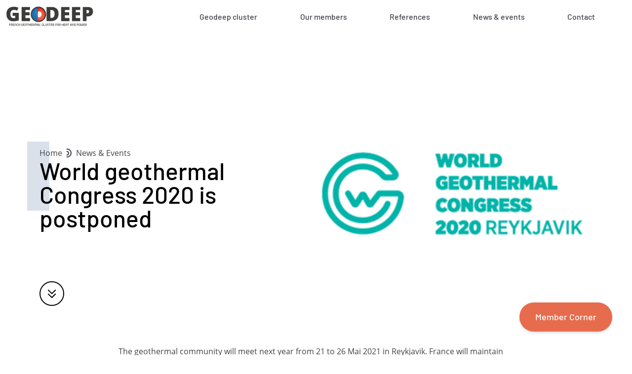

--- FILE ---
content_type: text/html; charset=UTF-8
request_url: https://www.geodeep.fr/news-1/
body_size: 9776
content:

	<!doctype html>
<html lang="en-US">
  <head>
    
    <meta charset="UTF-8"/>
    <meta http-equiv="Content-Type" content="text/html; charset=UTF-8"/>
    <meta http-equiv="X-UA-Compatible" content="IE=edge">
    <meta name="viewport" content="width=device-width, initial-scale=1">
    <link rel="author" href="https://www.geodeep.fr/wp-content/themes/geodeep-2020/humans.txt"/>
    <link rel="pingback" href="https://www.geodeep.fr/xmlrpc.php"/>
    <link rel="profile" href="http://gmpg.org/xfn/11">
    <script src="https://code.jquery.com/jquery-3.5.1.min.js" integrity="sha256-9/aliU8dGd2tb6OSsuzixeV4y/faTqgFtohetphbbj0=" crossorigin="anonymous"></script>

    <script>
      document.addEventListener("DOMContentLoaded", function() {
        window.dataLayer = window.dataLayer || [];
        function gtag() {
          dataLayer.push(arguments);
        }
        gtag('consent', 'default', {
          'analytics_storage': 'denied',
          'ad_storage': 'denied',
          'ad_user_data': 'denied',
          'ad_personalization': 'denied',
          'wait_for_update': 500
        });
        function launchGTAG() {
          var el = document.createElement("script");
          el.setAttribute("type", "text/javascript");
          el.setAttribute("async", true);
          el.setAttribute(
            "src",
            "//www.googletagmanager.com/gtag/js?id=UA-92516927-32"
          );
          document.body.append(el);
          window.dataLayer = window.dataLayer || [];
          gtag("js", new Date());
          gtag("config", "UA-92516927-32", { anonymize_ip: true });
          gtag("config", "UA-92516927-32", { link_attribution: true });
        }
        void 0 === window._axcb && (window._axcb = []);
        window._axcb.push(function (axeptio) {
          axeptio.on("cookies:complete", function (choices) {
            gtag('consent', 'update', {
              'analytics_storage': choices.google_analytics ? 'granted' : 'denied',
              'ad_storage': choices.google_analytics ? 'granted' : 'denied',
              'ad_user_data': choices.google_analytics ? 'granted' : 'denied',
              'ad_personalization': choices.google_analytics ? 'granted' : 'denied'
          });
            if (choices.google_analytics) {
              launchGTAG();
            }
          });
        });
      });
    </script>

        <script>
      window.axeptioSettings = {
      clientId: "64f9ba64fce7f906b6dff07d",
      };

      (function (d, s) {
      var t = d.getElementsByTagName(s)[0],
      e = d.createElement(s);
      e.async = true;
      e.src = "//static.axept.io/sdk.js";
      t.parentNode.insertBefore(e, t);
      })(document, "script");

    </script>


    <meta name='robots' content='index, follow, max-image-preview:large, max-snippet:-1, max-video-preview:-1' />

	<!-- This site is optimized with the Yoast SEO plugin v26.7 - https://yoast.com/wordpress/plugins/seo/ -->
	<title>World geothermal Congress 2020 is postponed - GEODEEP</title>
	<meta name="description" content="The geothermal community will meet next year from 21 to 26 Mai 2021 in Reykjavik. France will maintain its representation and we expect our Cluster to" />
	<link rel="canonical" href="https://www.geodeep.fr/news-1/" />
	<meta property="og:locale" content="en_US" />
	<meta property="og:type" content="article" />
	<meta property="og:title" content="World geothermal Congress 2020 is postponed - GEODEEP" />
	<meta property="og:description" content="The geothermal community will meet next year from 21 to 26 Mai 2021 in Reykjavik. France will maintain its representation and we expect our Cluster to" />
	<meta property="og:url" content="https://www.geodeep.fr/news-1/" />
	<meta property="og:site_name" content="GEODEEP" />
	<meta property="article:published_time" content="2020-03-06T16:46:44+00:00" />
	<meta property="article:modified_time" content="2020-05-04T12:03:38+00:00" />
	<meta property="og:image" content="https://www.geodeep.fr/wp-content/uploads/2020/03/images.png" />
	<meta property="og:image:width" content="305" />
	<meta property="og:image:height" content="165" />
	<meta property="og:image:type" content="image/png" />
	<meta name="author" content="agencedebord" />
	<meta name="twitter:card" content="summary_large_image" />
	<meta name="twitter:label1" content="Written by" />
	<meta name="twitter:data1" content="agencedebord" />
	<script type="application/ld+json" class="yoast-schema-graph">{"@context":"https://schema.org","@graph":[{"@type":"Article","@id":"https://www.geodeep.fr/news-1/#article","isPartOf":{"@id":"https://www.geodeep.fr/news-1/"},"author":{"name":"agencedebord","@id":"https://www.geodeep.fr/#/schema/person/a193a08f274a2ac1c90205c5b7abac53"},"headline":"World geothermal Congress 2020 is postponed","datePublished":"2020-03-06T16:46:44+00:00","dateModified":"2020-05-04T12:03:38+00:00","mainEntityOfPage":{"@id":"https://www.geodeep.fr/news-1/"},"wordCount":39,"commentCount":0,"image":{"@id":"https://www.geodeep.fr/news-1/#primaryimage"},"thumbnailUrl":"https://www.geodeep.fr/wp-content/uploads/2020/03/images.png","articleSection":["News &amp; Events"],"inLanguage":"en-US"},{"@type":"WebPage","@id":"https://www.geodeep.fr/news-1/","url":"https://www.geodeep.fr/news-1/","name":"World geothermal Congress 2020 is postponed - GEODEEP","isPartOf":{"@id":"https://www.geodeep.fr/#website"},"primaryImageOfPage":{"@id":"https://www.geodeep.fr/news-1/#primaryimage"},"image":{"@id":"https://www.geodeep.fr/news-1/#primaryimage"},"thumbnailUrl":"https://www.geodeep.fr/wp-content/uploads/2020/03/images.png","datePublished":"2020-03-06T16:46:44+00:00","dateModified":"2020-05-04T12:03:38+00:00","author":{"@id":"https://www.geodeep.fr/#/schema/person/a193a08f274a2ac1c90205c5b7abac53"},"description":"The geothermal community will meet next year from 21 to 26 Mai 2021 in Reykjavik. France will maintain its representation and we expect our Cluster to","breadcrumb":{"@id":"https://www.geodeep.fr/news-1/#breadcrumb"},"inLanguage":"en-US","potentialAction":[{"@type":"ReadAction","target":["https://www.geodeep.fr/news-1/"]}]},{"@type":"ImageObject","inLanguage":"en-US","@id":"https://www.geodeep.fr/news-1/#primaryimage","url":"https://www.geodeep.fr/wp-content/uploads/2020/03/images.png","contentUrl":"https://www.geodeep.fr/wp-content/uploads/2020/03/images.png","width":305,"height":165},{"@type":"BreadcrumbList","@id":"https://www.geodeep.fr/news-1/#breadcrumb","itemListElement":[{"@type":"ListItem","position":1,"name":"Accueil","item":"https://www.geodeep.fr/"},{"@type":"ListItem","position":2,"name":"World geothermal Congress 2020 is postponed"}]},{"@type":"WebSite","@id":"https://www.geodeep.fr/#website","url":"https://www.geodeep.fr/","name":"GEODEEP","description":"French Geothermal Cluster for Heat and Power","potentialAction":[{"@type":"SearchAction","target":{"@type":"EntryPoint","urlTemplate":"https://www.geodeep.fr/?s={search_term_string}"},"query-input":{"@type":"PropertyValueSpecification","valueRequired":true,"valueName":"search_term_string"}}],"inLanguage":"en-US"},{"@type":"Person","@id":"https://www.geodeep.fr/#/schema/person/a193a08f274a2ac1c90205c5b7abac53","name":"agencedebord","image":{"@type":"ImageObject","inLanguage":"en-US","@id":"https://www.geodeep.fr/#/schema/person/image/","url":"https://secure.gravatar.com/avatar/746f39b4ee1c22951746d9683cb2220d198ec21b9bc12aedffb31229ba7e4516?s=96&d=mm&r=g","contentUrl":"https://secure.gravatar.com/avatar/746f39b4ee1c22951746d9683cb2220d198ec21b9bc12aedffb31229ba7e4516?s=96&d=mm&r=g","caption":"agencedebord"}}]}</script>
	<!-- / Yoast SEO plugin. -->


<link rel='dns-prefetch' href='//unpkg.com' />
<link rel='dns-prefetch' href='//cdn.jsdelivr.net' />
<link rel="alternate" type="application/rss+xml" title="GEODEEP &raquo; Feed" href="https://www.geodeep.fr/feed/" />
<link rel="alternate" title="oEmbed (JSON)" type="application/json+oembed" href="https://www.geodeep.fr/wp-json/oembed/1.0/embed?url=https%3A%2F%2Fwww.geodeep.fr%2Fnews-1%2F" />
<link rel="alternate" title="oEmbed (XML)" type="text/xml+oembed" href="https://www.geodeep.fr/wp-json/oembed/1.0/embed?url=https%3A%2F%2Fwww.geodeep.fr%2Fnews-1%2F&#038;format=xml" />
<style id='wp-img-auto-sizes-contain-inline-css' type='text/css'>
img:is([sizes=auto i],[sizes^="auto," i]){contain-intrinsic-size:3000px 1500px}
/*# sourceURL=wp-img-auto-sizes-contain-inline-css */
</style>
<style id='wp-emoji-styles-inline-css' type='text/css'>

	img.wp-smiley, img.emoji {
		display: inline !important;
		border: none !important;
		box-shadow: none !important;
		height: 1em !important;
		width: 1em !important;
		margin: 0 0.07em !important;
		vertical-align: -0.1em !important;
		background: none !important;
		padding: 0 !important;
	}
/*# sourceURL=wp-emoji-styles-inline-css */
</style>
<style id='wp-block-library-inline-css' type='text/css'>
:root{--wp-block-synced-color:#7a00df;--wp-block-synced-color--rgb:122,0,223;--wp-bound-block-color:var(--wp-block-synced-color);--wp-editor-canvas-background:#ddd;--wp-admin-theme-color:#007cba;--wp-admin-theme-color--rgb:0,124,186;--wp-admin-theme-color-darker-10:#006ba1;--wp-admin-theme-color-darker-10--rgb:0,107,160.5;--wp-admin-theme-color-darker-20:#005a87;--wp-admin-theme-color-darker-20--rgb:0,90,135;--wp-admin-border-width-focus:2px}@media (min-resolution:192dpi){:root{--wp-admin-border-width-focus:1.5px}}.wp-element-button{cursor:pointer}:root .has-very-light-gray-background-color{background-color:#eee}:root .has-very-dark-gray-background-color{background-color:#313131}:root .has-very-light-gray-color{color:#eee}:root .has-very-dark-gray-color{color:#313131}:root .has-vivid-green-cyan-to-vivid-cyan-blue-gradient-background{background:linear-gradient(135deg,#00d084,#0693e3)}:root .has-purple-crush-gradient-background{background:linear-gradient(135deg,#34e2e4,#4721fb 50%,#ab1dfe)}:root .has-hazy-dawn-gradient-background{background:linear-gradient(135deg,#faaca8,#dad0ec)}:root .has-subdued-olive-gradient-background{background:linear-gradient(135deg,#fafae1,#67a671)}:root .has-atomic-cream-gradient-background{background:linear-gradient(135deg,#fdd79a,#004a59)}:root .has-nightshade-gradient-background{background:linear-gradient(135deg,#330968,#31cdcf)}:root .has-midnight-gradient-background{background:linear-gradient(135deg,#020381,#2874fc)}:root{--wp--preset--font-size--normal:16px;--wp--preset--font-size--huge:42px}.has-regular-font-size{font-size:1em}.has-larger-font-size{font-size:2.625em}.has-normal-font-size{font-size:var(--wp--preset--font-size--normal)}.has-huge-font-size{font-size:var(--wp--preset--font-size--huge)}.has-text-align-center{text-align:center}.has-text-align-left{text-align:left}.has-text-align-right{text-align:right}.has-fit-text{white-space:nowrap!important}#end-resizable-editor-section{display:none}.aligncenter{clear:both}.items-justified-left{justify-content:flex-start}.items-justified-center{justify-content:center}.items-justified-right{justify-content:flex-end}.items-justified-space-between{justify-content:space-between}.screen-reader-text{border:0;clip-path:inset(50%);height:1px;margin:-1px;overflow:hidden;padding:0;position:absolute;width:1px;word-wrap:normal!important}.screen-reader-text:focus{background-color:#ddd;clip-path:none;color:#444;display:block;font-size:1em;height:auto;left:5px;line-height:normal;padding:15px 23px 14px;text-decoration:none;top:5px;width:auto;z-index:100000}html :where(.has-border-color){border-style:solid}html :where([style*=border-top-color]){border-top-style:solid}html :where([style*=border-right-color]){border-right-style:solid}html :where([style*=border-bottom-color]){border-bottom-style:solid}html :where([style*=border-left-color]){border-left-style:solid}html :where([style*=border-width]){border-style:solid}html :where([style*=border-top-width]){border-top-style:solid}html :where([style*=border-right-width]){border-right-style:solid}html :where([style*=border-bottom-width]){border-bottom-style:solid}html :where([style*=border-left-width]){border-left-style:solid}html :where(img[class*=wp-image-]){height:auto;max-width:100%}:where(figure){margin:0 0 1em}html :where(.is-position-sticky){--wp-admin--admin-bar--position-offset:var(--wp-admin--admin-bar--height,0px)}@media screen and (max-width:600px){html :where(.is-position-sticky){--wp-admin--admin-bar--position-offset:0px}}

/*# sourceURL=wp-block-library-inline-css */
</style><style id='wp-block-paragraph-inline-css' type='text/css'>
.is-small-text{font-size:.875em}.is-regular-text{font-size:1em}.is-large-text{font-size:2.25em}.is-larger-text{font-size:3em}.has-drop-cap:not(:focus):first-letter{float:left;font-size:8.4em;font-style:normal;font-weight:100;line-height:.68;margin:.05em .1em 0 0;text-transform:uppercase}body.rtl .has-drop-cap:not(:focus):first-letter{float:none;margin-left:.1em}p.has-drop-cap.has-background{overflow:hidden}:root :where(p.has-background){padding:1.25em 2.375em}:where(p.has-text-color:not(.has-link-color)) a{color:inherit}p.has-text-align-left[style*="writing-mode:vertical-lr"],p.has-text-align-right[style*="writing-mode:vertical-rl"]{rotate:180deg}
/*# sourceURL=https://www.geodeep.fr/wp-includes/blocks/paragraph/style.min.css */
</style>
<style id='global-styles-inline-css' type='text/css'>
:root{--wp--preset--aspect-ratio--square: 1;--wp--preset--aspect-ratio--4-3: 4/3;--wp--preset--aspect-ratio--3-4: 3/4;--wp--preset--aspect-ratio--3-2: 3/2;--wp--preset--aspect-ratio--2-3: 2/3;--wp--preset--aspect-ratio--16-9: 16/9;--wp--preset--aspect-ratio--9-16: 9/16;--wp--preset--color--black: #000000;--wp--preset--color--cyan-bluish-gray: #abb8c3;--wp--preset--color--white: #ffffff;--wp--preset--color--pale-pink: #f78da7;--wp--preset--color--vivid-red: #cf2e2e;--wp--preset--color--luminous-vivid-orange: #ff6900;--wp--preset--color--luminous-vivid-amber: #fcb900;--wp--preset--color--light-green-cyan: #7bdcb5;--wp--preset--color--vivid-green-cyan: #00d084;--wp--preset--color--pale-cyan-blue: #8ed1fc;--wp--preset--color--vivid-cyan-blue: #0693e3;--wp--preset--color--vivid-purple: #9b51e0;--wp--preset--gradient--vivid-cyan-blue-to-vivid-purple: linear-gradient(135deg,rgb(6,147,227) 0%,rgb(155,81,224) 100%);--wp--preset--gradient--light-green-cyan-to-vivid-green-cyan: linear-gradient(135deg,rgb(122,220,180) 0%,rgb(0,208,130) 100%);--wp--preset--gradient--luminous-vivid-amber-to-luminous-vivid-orange: linear-gradient(135deg,rgb(252,185,0) 0%,rgb(255,105,0) 100%);--wp--preset--gradient--luminous-vivid-orange-to-vivid-red: linear-gradient(135deg,rgb(255,105,0) 0%,rgb(207,46,46) 100%);--wp--preset--gradient--very-light-gray-to-cyan-bluish-gray: linear-gradient(135deg,rgb(238,238,238) 0%,rgb(169,184,195) 100%);--wp--preset--gradient--cool-to-warm-spectrum: linear-gradient(135deg,rgb(74,234,220) 0%,rgb(151,120,209) 20%,rgb(207,42,186) 40%,rgb(238,44,130) 60%,rgb(251,105,98) 80%,rgb(254,248,76) 100%);--wp--preset--gradient--blush-light-purple: linear-gradient(135deg,rgb(255,206,236) 0%,rgb(152,150,240) 100%);--wp--preset--gradient--blush-bordeaux: linear-gradient(135deg,rgb(254,205,165) 0%,rgb(254,45,45) 50%,rgb(107,0,62) 100%);--wp--preset--gradient--luminous-dusk: linear-gradient(135deg,rgb(255,203,112) 0%,rgb(199,81,192) 50%,rgb(65,88,208) 100%);--wp--preset--gradient--pale-ocean: linear-gradient(135deg,rgb(255,245,203) 0%,rgb(182,227,212) 50%,rgb(51,167,181) 100%);--wp--preset--gradient--electric-grass: linear-gradient(135deg,rgb(202,248,128) 0%,rgb(113,206,126) 100%);--wp--preset--gradient--midnight: linear-gradient(135deg,rgb(2,3,129) 0%,rgb(40,116,252) 100%);--wp--preset--font-size--small: 13px;--wp--preset--font-size--medium: 20px;--wp--preset--font-size--large: 36px;--wp--preset--font-size--x-large: 42px;--wp--preset--spacing--20: 0.44rem;--wp--preset--spacing--30: 0.67rem;--wp--preset--spacing--40: 1rem;--wp--preset--spacing--50: 1.5rem;--wp--preset--spacing--60: 2.25rem;--wp--preset--spacing--70: 3.38rem;--wp--preset--spacing--80: 5.06rem;--wp--preset--shadow--natural: 6px 6px 9px rgba(0, 0, 0, 0.2);--wp--preset--shadow--deep: 12px 12px 50px rgba(0, 0, 0, 0.4);--wp--preset--shadow--sharp: 6px 6px 0px rgba(0, 0, 0, 0.2);--wp--preset--shadow--outlined: 6px 6px 0px -3px rgb(255, 255, 255), 6px 6px rgb(0, 0, 0);--wp--preset--shadow--crisp: 6px 6px 0px rgb(0, 0, 0);}:where(.is-layout-flex){gap: 0.5em;}:where(.is-layout-grid){gap: 0.5em;}body .is-layout-flex{display: flex;}.is-layout-flex{flex-wrap: wrap;align-items: center;}.is-layout-flex > :is(*, div){margin: 0;}body .is-layout-grid{display: grid;}.is-layout-grid > :is(*, div){margin: 0;}:where(.wp-block-columns.is-layout-flex){gap: 2em;}:where(.wp-block-columns.is-layout-grid){gap: 2em;}:where(.wp-block-post-template.is-layout-flex){gap: 1.25em;}:where(.wp-block-post-template.is-layout-grid){gap: 1.25em;}.has-black-color{color: var(--wp--preset--color--black) !important;}.has-cyan-bluish-gray-color{color: var(--wp--preset--color--cyan-bluish-gray) !important;}.has-white-color{color: var(--wp--preset--color--white) !important;}.has-pale-pink-color{color: var(--wp--preset--color--pale-pink) !important;}.has-vivid-red-color{color: var(--wp--preset--color--vivid-red) !important;}.has-luminous-vivid-orange-color{color: var(--wp--preset--color--luminous-vivid-orange) !important;}.has-luminous-vivid-amber-color{color: var(--wp--preset--color--luminous-vivid-amber) !important;}.has-light-green-cyan-color{color: var(--wp--preset--color--light-green-cyan) !important;}.has-vivid-green-cyan-color{color: var(--wp--preset--color--vivid-green-cyan) !important;}.has-pale-cyan-blue-color{color: var(--wp--preset--color--pale-cyan-blue) !important;}.has-vivid-cyan-blue-color{color: var(--wp--preset--color--vivid-cyan-blue) !important;}.has-vivid-purple-color{color: var(--wp--preset--color--vivid-purple) !important;}.has-black-background-color{background-color: var(--wp--preset--color--black) !important;}.has-cyan-bluish-gray-background-color{background-color: var(--wp--preset--color--cyan-bluish-gray) !important;}.has-white-background-color{background-color: var(--wp--preset--color--white) !important;}.has-pale-pink-background-color{background-color: var(--wp--preset--color--pale-pink) !important;}.has-vivid-red-background-color{background-color: var(--wp--preset--color--vivid-red) !important;}.has-luminous-vivid-orange-background-color{background-color: var(--wp--preset--color--luminous-vivid-orange) !important;}.has-luminous-vivid-amber-background-color{background-color: var(--wp--preset--color--luminous-vivid-amber) !important;}.has-light-green-cyan-background-color{background-color: var(--wp--preset--color--light-green-cyan) !important;}.has-vivid-green-cyan-background-color{background-color: var(--wp--preset--color--vivid-green-cyan) !important;}.has-pale-cyan-blue-background-color{background-color: var(--wp--preset--color--pale-cyan-blue) !important;}.has-vivid-cyan-blue-background-color{background-color: var(--wp--preset--color--vivid-cyan-blue) !important;}.has-vivid-purple-background-color{background-color: var(--wp--preset--color--vivid-purple) !important;}.has-black-border-color{border-color: var(--wp--preset--color--black) !important;}.has-cyan-bluish-gray-border-color{border-color: var(--wp--preset--color--cyan-bluish-gray) !important;}.has-white-border-color{border-color: var(--wp--preset--color--white) !important;}.has-pale-pink-border-color{border-color: var(--wp--preset--color--pale-pink) !important;}.has-vivid-red-border-color{border-color: var(--wp--preset--color--vivid-red) !important;}.has-luminous-vivid-orange-border-color{border-color: var(--wp--preset--color--luminous-vivid-orange) !important;}.has-luminous-vivid-amber-border-color{border-color: var(--wp--preset--color--luminous-vivid-amber) !important;}.has-light-green-cyan-border-color{border-color: var(--wp--preset--color--light-green-cyan) !important;}.has-vivid-green-cyan-border-color{border-color: var(--wp--preset--color--vivid-green-cyan) !important;}.has-pale-cyan-blue-border-color{border-color: var(--wp--preset--color--pale-cyan-blue) !important;}.has-vivid-cyan-blue-border-color{border-color: var(--wp--preset--color--vivid-cyan-blue) !important;}.has-vivid-purple-border-color{border-color: var(--wp--preset--color--vivid-purple) !important;}.has-vivid-cyan-blue-to-vivid-purple-gradient-background{background: var(--wp--preset--gradient--vivid-cyan-blue-to-vivid-purple) !important;}.has-light-green-cyan-to-vivid-green-cyan-gradient-background{background: var(--wp--preset--gradient--light-green-cyan-to-vivid-green-cyan) !important;}.has-luminous-vivid-amber-to-luminous-vivid-orange-gradient-background{background: var(--wp--preset--gradient--luminous-vivid-amber-to-luminous-vivid-orange) !important;}.has-luminous-vivid-orange-to-vivid-red-gradient-background{background: var(--wp--preset--gradient--luminous-vivid-orange-to-vivid-red) !important;}.has-very-light-gray-to-cyan-bluish-gray-gradient-background{background: var(--wp--preset--gradient--very-light-gray-to-cyan-bluish-gray) !important;}.has-cool-to-warm-spectrum-gradient-background{background: var(--wp--preset--gradient--cool-to-warm-spectrum) !important;}.has-blush-light-purple-gradient-background{background: var(--wp--preset--gradient--blush-light-purple) !important;}.has-blush-bordeaux-gradient-background{background: var(--wp--preset--gradient--blush-bordeaux) !important;}.has-luminous-dusk-gradient-background{background: var(--wp--preset--gradient--luminous-dusk) !important;}.has-pale-ocean-gradient-background{background: var(--wp--preset--gradient--pale-ocean) !important;}.has-electric-grass-gradient-background{background: var(--wp--preset--gradient--electric-grass) !important;}.has-midnight-gradient-background{background: var(--wp--preset--gradient--midnight) !important;}.has-small-font-size{font-size: var(--wp--preset--font-size--small) !important;}.has-medium-font-size{font-size: var(--wp--preset--font-size--medium) !important;}.has-large-font-size{font-size: var(--wp--preset--font-size--large) !important;}.has-x-large-font-size{font-size: var(--wp--preset--font-size--x-large) !important;}
/*# sourceURL=global-styles-inline-css */
</style>

<style id='classic-theme-styles-inline-css' type='text/css'>
/*! This file is auto-generated */
.wp-block-button__link{color:#fff;background-color:#32373c;border-radius:9999px;box-shadow:none;text-decoration:none;padding:calc(.667em + 2px) calc(1.333em + 2px);font-size:1.125em}.wp-block-file__button{background:#32373c;color:#fff;text-decoration:none}
/*# sourceURL=/wp-includes/css/classic-themes.min.css */
</style>
<link rel='stylesheet' id='style-css' href='https://www.geodeep.fr/wp-content/themes/geodeep-2020/static/css/style.css?ver=6.9' type='text/css' media='all' />
<link rel='stylesheet' id='fonts-geodeep-css' href='https://www.geodeep.fr/wp-content/themes/geodeep-2020/static/css/fonts-geodeep.css?ver=6.9' type='text/css' media='all' />
<script type="text/javascript" src="https://unpkg.com/axios/dist/axios.min.js?ver=6.9" id="axiosjs-js"></script>
<script type="text/javascript" src="https://cdn.jsdelivr.net/npm/vue/dist/vue.js?ver=6.9" id="vuejs-js"></script>
<link rel="https://api.w.org/" href="https://www.geodeep.fr/wp-json/" /><link rel="alternate" title="JSON" type="application/json" href="https://www.geodeep.fr/wp-json/wp/v2/posts/80" /><link rel="EditURI" type="application/rsd+xml" title="RSD" href="https://www.geodeep.fr/xmlrpc.php?rsd" />
<meta name="generator" content="WordPress 6.9" />
<link rel='shortlink' href='https://www.geodeep.fr/?p=80' />
<link rel="icon" href="https://www.geodeep.fr/wp-content/uploads/2020/04/cropped-geodeep-32x32.png" sizes="32x32" />
<link rel="icon" href="https://www.geodeep.fr/wp-content/uploads/2020/04/cropped-geodeep-192x192.png" sizes="192x192" />
<link rel="apple-touch-icon" href="https://www.geodeep.fr/wp-content/uploads/2020/04/cropped-geodeep-180x180.png" />
<meta name="msapplication-TileImage" content="https://www.geodeep.fr/wp-content/uploads/2020/04/cropped-geodeep-270x270.png" />

	</head><body class="wp-singular post-template-default single single-post postid-80 single-format-standard wp-theme-geodeep-2020 font-body" data-template="base.twig">
<div class="member-overlay pl-4 md:pl-20 bg-primary-100 h-screen fixed flex flex-col justify-center ">
  <h2 class="text-white text-4xl md:text-6xl font-medium pb-6">Member Corner</h2>
  <div class=" md:flex w-full p-4 md:p-0 md:pr-20">
    <div class="pb-20 md:pb-0 md:pr-40">
        <div class="nav-item">
    <a class=" menu-item menu-item-type-post_type menu-item-object-page menu-item-432 font-medium font-menu block mt-4 lg:inline-block lg:mt-0 mr-4"  href="https://www.geodeep.fr/member-corner/communication/">Communication</a>
      </div>
  <div class="nav-item">
    <a class=" menu-item menu-item-type-post_type menu-item-object-page menu-item-431 font-medium font-menu block mt-4 lg:inline-block lg:mt-0 mr-4"  href="https://www.geodeep.fr/member-corner/congres/">Congrès</a>
      </div>
  <div class="nav-item">
    <a class=" menu-item menu-item-type-post_type menu-item-object-page menu-item-439 font-medium font-menu block mt-4 lg:inline-block lg:mt-0 mr-4"  href="https://www.geodeep.fr/member-corner/filiere/">Filière</a>
      </div>
  <div class="nav-item">
    <a class=" menu-item menu-item-type-post_type menu-item-object-page menu-item-199 font-medium font-menu block mt-4 lg:inline-block lg:mt-0 mr-4"  href="https://www.geodeep.fr/member-corner/strategie/">Stratégie</a>
      </div>
    </div>
    <div>
      <p class="text-white italic mt-0">Our events:</p>
        <div class="nav-item">
    <a class=" menu-item menu-item-type-post_type menu-item-object-post current-menu-item menu-item-204 font-medium font-menu block mt-4 lg:inline-block lg:mt-0 mr-4"  href="https://www.geodeep.fr/news-1/">World geothermal Congress 2020 is postponed</a>
      </div>
    </div>
  </div>
  <div class="close cursor-pointer">
    <p class="font-medium uppercase mb-10 md:mb-10 md:mt-10 text-white ">Close</p>
  </div>
</div><div class="member-corner fixed cursor-pointer">
	<p class="shadow-md bg-primary-100 text-lg font-medium text-white rounded-full py-4 px-8">Member Corner</p>
</div>
<header class="pt-2">
	<nav class="container mx-auto flex flex-wrap items-center text-center justify-between content-center">
		<a href="https://www.geodeep.fr" title="GEODEEP">
			<img class="logo mr-20 ml-2" src="https://www.geodeep.fr/wp-content/themes/geodeep-2020/static/img/logo_geodeep.svg" alt="GEODEEP"/>
		</a>
		<p>
			  <div class="nav-item has-drop">
    <a class=" menu-item menu-item-type-post_type menu-item-object-page menu-item-493 menu-item-has-children font-medium font-menu block mt-4 lg:inline-block lg:mt-0 mr-4"  href="https://www.geodeep.fr/geodeep-cluster/our-vision/">Geodeep cluster</a>
          <div class="dropdown hidden flex-col text-left bg-white">
                  <a class="mt-1 py-1 px-2 bg-white rounded-full hover:bg-primary-500 " href="https://www.geodeep.fr/geodeep-cluster/our-vision/" title="Our Vision">Our Vision</a>
                  <a class="mt-1 py-1 px-2 bg-white rounded-full hover:bg-primary-500 " href="https://www.geodeep.fr/geodeep-cluster/the-french-know-how/" title="French geothermal know-how">French geothermal know-how</a>
                  <a class="mt-1 py-1 px-2 bg-white rounded-full hover:bg-primary-500 " href="https://www.geodeep.fr/geodeep-cluster/what-is-geothermal-energy/" title="What is geothermal energy">What is geothermal energy</a>
              </div>
      </div>
  <div class="nav-item has-drop">
    <a class=" menu-item menu-item-type-post_type menu-item-object-page menu-item-483 menu-item-has-children font-medium font-menu block mt-4 lg:inline-block lg:mt-0 mr-4"  href="https://www.geodeep.fr/our-members/member-presentation/">Our members</a>
          <div class="dropdown hidden flex-col text-left bg-white">
                  <a class="mt-1 py-1 px-2 bg-white rounded-full hover:bg-primary-500 " href="https://www.geodeep.fr/our-members/member-presentation/" title="Member presentation">Member presentation</a>
                  <a class="mt-1 py-1 px-2 bg-white rounded-full hover:bg-primary-500 " href="https://www.geodeep.fr/our-members/geodeep-value-chain/" title="Geodeep value chain">Geodeep value chain</a>
                  <a class="mt-1 py-1 px-2 bg-white rounded-full hover:bg-primary-500 " href="https://www.geodeep.fr/our-members/how-to-become-a-member/" title="How to become a member">How to become a member</a>
              </div>
      </div>
  <div class="nav-item">
    <a class=" menu-item menu-item-type-taxonomy menu-item-object-category menu-item-72 font-medium font-menu block mt-4 lg:inline-block lg:mt-0 mr-4"  href="https://www.geodeep.fr/category/references/">References</a>
      </div>
  <div class="nav-item">
    <a class=" menu-item menu-item-type-taxonomy menu-item-object-category current-post-ancestor current-menu-parent current-post-parent menu-item-73 font-medium font-menu block mt-4 lg:inline-block lg:mt-0 mr-4"  href="https://www.geodeep.fr/category/news-events/">News & events</a>
      </div>
  <div class="nav-item">
    <a class=" menu-item menu-item-type-post_type menu-item-object-page menu-item-22 font-medium font-menu block mt-4 lg:inline-block lg:mt-0 mr-4"  href="https://www.geodeep.fr/contact/">Contact</a>
      </div>
		</p>
	</nav>
</header><section id="content" role="main" class="content-wrapper mt-8">
<div class="wrapper ">
		<div class="contenu container mx-auto my-20 md:my-40">
		<article class="post-type-post" id="post-80">
			<section class="article-content px-4 lg:px-20">
				<div class="mb-8 md:mb-20">
					<div class="flex flex-col md:flex-row items-center">
						<div class="mb-20 md:mb-0 md:w-1/2">
							<div class="flex items-center breadcrumbs font-medium">
								<a href="/" title="Home">Home</a>
								<span class="mx-2 text-xl  icon-icon_fil_ariane"></span>
								<a href="/category/news-events" title="News &amp; Events">News &amp; Events</a>
							</div>
							<h1 class="text-black text-4xl leading-none pb-4 lg:text-5xl font-medium">World geothermal Congress 2020 is postponed</h1>
						</div>
													<div class="w-full md:w-1/2 bg-contain bg-center bg-no-repeat h-360px lg:h-460px" style="background-image:url('https://www.geodeep.fr/wp-content/uploads/2020/03/images.png')"></div>
											</div>
					<div
						class="chapeau lg:mx-auto font-medium mt-20">
												
					</div>
					<div class="-mt-20 lg:mt:0 scroll absolute"><img src="https://www.geodeep.fr/wp-content/themes/geodeep-2020/static/img/scroll.svg" alt="scroll down"/></div>
				</div>
				<div class="article-body md:px-40">
					
<p>The geothermal community will meet next year from 21 to 26 Mai 2021 in Reykjavik. France will maintain its representation and we expect our Cluster to have a special visibility at this key event for geothermal sector.</p>

				</div>
			</section>
					</article>
		<div class="flex w-full uppercase justify-between mt-20 px-8 md:px-20 font-bold text-sm">
  <div>
      </div>
  <div>
    <a href="/category/news-events" class="flex items-center">
      <img class="mr-2" src="https://www.geodeep.fr/wp-content/themes/geodeep-2020/static/img/back.svg" alt="Back to posts">
      Back to the posts    </a>
  </div>
  <div>
          <a href="https://www.geodeep.fr/newsletter-georisk/" title="Thermal EDF engineering unit" class="flex items-center">
        Next post        <img class="ml-2" src="https://www.geodeep.fr/wp-content/themes/geodeep-2020/static/img/next.svg" alt="Next post"></a>
      </div>
</div>	</div>
	<!-- /content-wrapper -->
	<div class="md:flex w-full">
		<div class="md:w-1/2">
			<div class="joinblock bg-primary-100 h-530px">
  <div class="joinblock__bg container mx-auto flex flex-col justify-center h-full" style="background-image:url('https://www.geodeep.fr/wp-content/uploads/2020/04/joinus-block.svg')">
    <div class="container mx-auto text-left font-medium lg:w-6/12 p-4 lg:p-0 -mt-40 lg:mt-0">
      <h2 class="text-4xl text-white font-medium leading-none mb-8">Join Us</h2>
      <div class="text-white font-medium mb-8"><p>Join GEODEEP &amp; get involved in  the French deep geothermal industry in France and abroad</p>
</div>
      <a class="pt-6 font-medium text-black" href="/our-members/how-to-become-a-member/">Join us</a>
    </div>
  </div>
</div>		</div>
		<div class="md:w-1/2">
							<div class="knowhowblock bg-primary-500 h-530px">
  <div class="knowhowblock__bg container mx-auto flex flex-col justify-center h-full" style="background-image:url('https://www.geodeep.fr/wp-content/uploads/2020/04/knowhow-block.svg')">
    <div class="container mx-auto text-left font-medium lg:w-6/12 p-4 lg:p-0 -mt-40 lg:mt-0">
      <h2 class="text-4xl text-black font-medium leading-none mb-8">The French Know-How</h2>
      <div class="text-black font-medium mb-8"><p>Our companies are involved on the entire geothermal value chain.</p>
</div>
      <a class="pt-6 font-medium text-black" href="/geodeep-cluster/the-french-know-how/">Read more</a>
    </div>
  </div>
</div>					</div>
	</div>
</div>
</section><footer id="footer">
	<div class="footer container mx-auto text-center lg:text-right flex items-end font-medium text-black lg:mt-4 mb-4">
      <div class="mr-12">
      <div class="h-120px bg-contain bg-left bg-no-repeat" style="background-image:url('https://www.geodeep.fr/wp-content/themes/geodeep-2020/static/img/ademe.svg')"></div>
      <p class="m-0">GEODEEP est soutenu par l’ADEME</p>
    </div>
    <div>
      <p class="text-xl text-left">Quick access</p>
      <div class="md:flex justify-between">
        <div class="flex">
            <div class="nav-item">
    <a class=" menu-item menu-item-type-post_type menu-item-object-page menu-item-226 font-medium font-menu block mt-4 lg:inline-block lg:mt-0 mr-4"  href="https://www.geodeep.fr/geodeep-cluster/">Geodeep Cluster</a>
      </div>
  <div class="nav-item">
    <a class=" menu-item menu-item-type-post_type menu-item-object-page menu-item-227 font-medium font-menu block mt-4 lg:inline-block lg:mt-0 mr-4"  href="https://www.geodeep.fr/our-members/">Our Members</a>
      </div>
  <div class="nav-item">
    <a class=" menu-item menu-item-type-taxonomy menu-item-object-category current-post-ancestor current-menu-parent current-post-parent menu-item-229 font-medium font-menu block mt-4 lg:inline-block lg:mt-0 mr-4"  href="https://www.geodeep.fr/category/news-events/">News & Events</a>
      </div>
  <div class="nav-item">
    <a class=" menu-item menu-item-type-taxonomy menu-item-object-category menu-item-228 font-medium font-menu block mt-4 lg:inline-block lg:mt-0 mr-4"  href="https://www.geodeep.fr/category/references/">References</a>
      </div>
  <div class="nav-item">
    <a class=" menu-item menu-item-type-post_type menu-item-object-page menu-item-230 font-medium font-menu block mt-4 lg:inline-block lg:mt-0 mr-4"  href="https://www.geodeep.fr/contact/">Contact</a>
      </div>
        </div>
        <div>
          <a href="/legal-notice/" title="Legal Notice">Legal Notice</a>
        </div>
      </div>
    </div>
  </div></footer>
<script type="speculationrules">
{"prefetch":[{"source":"document","where":{"and":[{"href_matches":"/*"},{"not":{"href_matches":["/wp-*.php","/wp-admin/*","/wp-content/uploads/*","/wp-content/*","/wp-content/plugins/*","/wp-content/themes/geodeep-2020/*","/*\\?(.+)"]}},{"not":{"selector_matches":"a[rel~=\"nofollow\"]"}},{"not":{"selector_matches":".no-prefetch, .no-prefetch a"}}]},"eagerness":"conservative"}]}
</script>
<script id="wp-emoji-settings" type="application/json">
{"baseUrl":"https://s.w.org/images/core/emoji/17.0.2/72x72/","ext":".png","svgUrl":"https://s.w.org/images/core/emoji/17.0.2/svg/","svgExt":".svg","source":{"concatemoji":"https://www.geodeep.fr/wp-includes/js/wp-emoji-release.min.js?ver=6.9"}}
</script>
<script type="module">
/* <![CDATA[ */
/*! This file is auto-generated */
const a=JSON.parse(document.getElementById("wp-emoji-settings").textContent),o=(window._wpemojiSettings=a,"wpEmojiSettingsSupports"),s=["flag","emoji"];function i(e){try{var t={supportTests:e,timestamp:(new Date).valueOf()};sessionStorage.setItem(o,JSON.stringify(t))}catch(e){}}function c(e,t,n){e.clearRect(0,0,e.canvas.width,e.canvas.height),e.fillText(t,0,0);t=new Uint32Array(e.getImageData(0,0,e.canvas.width,e.canvas.height).data);e.clearRect(0,0,e.canvas.width,e.canvas.height),e.fillText(n,0,0);const a=new Uint32Array(e.getImageData(0,0,e.canvas.width,e.canvas.height).data);return t.every((e,t)=>e===a[t])}function p(e,t){e.clearRect(0,0,e.canvas.width,e.canvas.height),e.fillText(t,0,0);var n=e.getImageData(16,16,1,1);for(let e=0;e<n.data.length;e++)if(0!==n.data[e])return!1;return!0}function u(e,t,n,a){switch(t){case"flag":return n(e,"\ud83c\udff3\ufe0f\u200d\u26a7\ufe0f","\ud83c\udff3\ufe0f\u200b\u26a7\ufe0f")?!1:!n(e,"\ud83c\udde8\ud83c\uddf6","\ud83c\udde8\u200b\ud83c\uddf6")&&!n(e,"\ud83c\udff4\udb40\udc67\udb40\udc62\udb40\udc65\udb40\udc6e\udb40\udc67\udb40\udc7f","\ud83c\udff4\u200b\udb40\udc67\u200b\udb40\udc62\u200b\udb40\udc65\u200b\udb40\udc6e\u200b\udb40\udc67\u200b\udb40\udc7f");case"emoji":return!a(e,"\ud83e\u1fac8")}return!1}function f(e,t,n,a){let r;const o=(r="undefined"!=typeof WorkerGlobalScope&&self instanceof WorkerGlobalScope?new OffscreenCanvas(300,150):document.createElement("canvas")).getContext("2d",{willReadFrequently:!0}),s=(o.textBaseline="top",o.font="600 32px Arial",{});return e.forEach(e=>{s[e]=t(o,e,n,a)}),s}function r(e){var t=document.createElement("script");t.src=e,t.defer=!0,document.head.appendChild(t)}a.supports={everything:!0,everythingExceptFlag:!0},new Promise(t=>{let n=function(){try{var e=JSON.parse(sessionStorage.getItem(o));if("object"==typeof e&&"number"==typeof e.timestamp&&(new Date).valueOf()<e.timestamp+604800&&"object"==typeof e.supportTests)return e.supportTests}catch(e){}return null}();if(!n){if("undefined"!=typeof Worker&&"undefined"!=typeof OffscreenCanvas&&"undefined"!=typeof URL&&URL.createObjectURL&&"undefined"!=typeof Blob)try{var e="postMessage("+f.toString()+"("+[JSON.stringify(s),u.toString(),c.toString(),p.toString()].join(",")+"));",a=new Blob([e],{type:"text/javascript"});const r=new Worker(URL.createObjectURL(a),{name:"wpTestEmojiSupports"});return void(r.onmessage=e=>{i(n=e.data),r.terminate(),t(n)})}catch(e){}i(n=f(s,u,c,p))}t(n)}).then(e=>{for(const n in e)a.supports[n]=e[n],a.supports.everything=a.supports.everything&&a.supports[n],"flag"!==n&&(a.supports.everythingExceptFlag=a.supports.everythingExceptFlag&&a.supports[n]);var t;a.supports.everythingExceptFlag=a.supports.everythingExceptFlag&&!a.supports.flag,a.supports.everything||((t=a.source||{}).concatemoji?r(t.concatemoji):t.wpemoji&&t.twemoji&&(r(t.twemoji),r(t.wpemoji)))});
//# sourceURL=https://www.geodeep.fr/wp-includes/js/wp-emoji-loader.min.js
/* ]]> */
</script>

<script src="https://www.geodeep.fr/wp-content/themes/geodeep-2020/static/js/utils.js"></script>			<script>
			// Handle the scroll icon
$(document).ready(function () {
let scroll = $('.scroll');
let section2 = $('.article-body');
scroll.click(function () {
$('html, body').stop().animate({
scrollTop: section2.offset().top - 75
}, 1000);
});
});
		</script>
	</body></html>


--- FILE ---
content_type: text/css
request_url: https://www.geodeep.fr/wp-content/themes/geodeep-2020/static/css/fonts-geodeep.css?ver=6.9
body_size: 3737
content:
@font-face {
  font-family: 'geodeep';
  src: url('../fonts/geodeep.eot?m6e9dk');
  src: url('../fonts/geodeep.eot?m6e9dk#iefix') format('embedded-opentype'),
    url('../fonts/geodeep.ttf?m6e9dk') format('truetype'),
    url('../fonts/geodeep.woff?m6e9dk') format('woff'),
    url('../fonts/geodeep.svg?m6e9dk#geodeep') format('svg');
  font-weight: normal;
  font-style: normal;
  font-display: block;
}

[class^="icon-"], [class*=" icon-"] {
  /* use !important to prevent issues with browser extensions that change fonts */
  font-family: 'geodeep' !important;
  speak: none;
  font-style: normal;
  font-weight: normal;
  font-variant: normal;
  text-transform: none;
  line-height: 1;
  /* Better Font Rendering =========== */
  -webkit-font-smoothing: antialiased;
  -moz-osx-font-smoothing: grayscale;
}

.icon-icon_close:before {
  content: "\e900";
}

.icon-icon_fil_ariane:before {
  content: "\e901";
}

.icon-icon_lien2:before {
  content: "\e902";
}

.icon-icon_menu_active:before {
  content: "\e903";
}

.icon-picto_savoir_faire_4 .path1:before {
  content: "\e904";
  color: rgb(0, 0, 0);
}

.icon-picto_savoir_faire_4 .path2:before {
  content: "\e905";
  margin-left: -1em;
  color: rgb(0, 0, 0);
}

.icon-picto_savoir_faire_4 .path3:before {
  content: "\e906";
  margin-left: -1em;
  color: rgb(0, 0, 0);
}

.icon-picto_savoir_faire_4 .path4:before {
  content: "\e907";
  margin-left: -1em;
  color: rgb(0, 0, 0);
}

.icon-picto_savoir_faire_4 .path5:before {
  content: "\e908";
  margin-left: -1em;
  color: rgb(0, 0, 0);
}

.icon-picto_savoir_faire_4 .path6:before {
  content: "\e909";
  margin-left: -1em;
  color: rgb(0, 0, 0);
}

.icon-picto_savoir_faire_4 .path7:before {
  content: "\e90a";
  margin-left: -1em;
  color: rgb(0, 0, 0);
}

.icon-picto_savoir_faire_4 .path8:before {
  content: "\e90b";
  margin-left: -1em;
  color: rgb(242, 213, 135);
}

.icon-picto_savoir_faire_4 .path9:before {
  content: "\e90c";
  margin-left: -1em;
  color: rgb(0, 0, 0);
}

.icon-picto_savoir_faire_4 .path10:before {
  content: "\e90d";
  margin-left: -1em;
  color: rgb(231, 108, 77);
}

.icon-picto_savoir_faire_4 .path11:before {
  content: "\e90e";
  margin-left: -1em;
  color: rgb(242, 213, 135);
}

.icon-picto_savoir_faire_4 .path12:before {
  content: "\e90f";
  margin-left: -1em;
  color: rgb(0, 0, 0);
}

.icon-picto_savoir_faire_4 .path13:before {
  content: "\e910";
  margin-left: -1em;
  color: rgb(231, 108, 77);
}

.icon-picto_vision_1_big .path1:before {
  content: "\e911";
  color: rgb(0, 0, 0);
}

.icon-picto_vision_1_big .path2:before {
  content: "\e912";
  margin-left: -1em;
  color: rgb(0, 0, 0);
}

.icon-picto_vision_1_big .path3:before {
  content: "\e913";
  margin-left: -1em;
  color: rgb(255, 255, 255);
}

.icon-picto_vision_1_big .path4:before {
  content: "\e914";
  margin-left: -1em;
  color: rgb(0, 0, 0);
}

.icon-picto_vision_1_big .path5:before {
  content: "\e915";
  margin-left: -1em;
  color: rgb(0, 0, 0);
}

.icon-picto_vision_1_big .path6:before {
  content: "\e916";
  margin-left: -1em;
  color: rgb(0, 0, 0);
}

.icon-picto_vision_1_big .path7:before {
  content: "\e917";
  margin-left: -1em;
  color: rgb(0, 0, 0);
}

.icon-picto_vision_1_big .path8:before {
  content: "\e918";
  margin-left: -1em;
  color: rgb(242, 213, 135);
}

.icon-picto_vision_1_big .path9:before {
  content: "\e919";
  margin-left: -1em;
  color: rgb(0, 0, 0);
}

.icon-picto_vision_1_big .path10:before {
  content: "\e91a";
  margin-left: -1em;
  color: rgb(231, 108, 77);
}

.icon-picto_vision_1_big .path11:before {
  content: "\e91b";
  margin-left: -1em;
  color: rgb(242, 213, 135);
}

.icon-picto_vision_1_big .path12:before {
  content: "\e91c";
  margin-left: -1em;
  color: rgb(0, 0, 0);
}

.icon-picto_vision_1_big .path13:before {
  content: "\e91d";
  margin-left: -1em;
  color: rgb(231, 108, 77);
}

.icon-picto_vision_1_big .path14:before {
  content: "\e91e";
  margin-left: -1em;
  color: rgb(242, 213, 135);
}

.icon-picto_vision_1_big .path15:before {
  content: "\e91f";
  margin-left: -1em;
  color: rgb(0, 0, 0);
}

.icon-picto_vision_1_big .path16:before {
  content: "\e920";
  margin-left: -1em;
  color: rgb(231, 108, 77);
}

.icon-picto_vision_1 .path1:before {
  content: "\e921";
  color: rgb(0, 0, 0);
}

.icon-picto_vision_1 .path2:before {
  content: "\e922";
  margin-left: -1em;
  color: rgb(0, 0, 0);
}

.icon-picto_vision_1 .path3:before {
  content: "\e923";
  margin-left: -1em;
  color: rgb(0, 0, 0);
}

.icon-picto_vision_1 .path4:before {
  content: "\e924";
  margin-left: -1em;
  color: rgb(0, 0, 0);
}

.icon-picto_vision_1 .path5:before {
  content: "\e925";
  margin-left: -1em;
  color: rgb(0, 0, 0);
}

.icon-picto_vision_1 .path6:before {
  content: "\e926";
  margin-left: -1em;
  color: rgb(0, 0, 0);
}

.icon-picto_vision_1 .path7:before {
  content: "\e927";
  margin-left: -1em;
  color: rgb(0, 0, 0);
}

.icon-picto_vision_1 .path8:before {
  content: "\e928";
  margin-left: -1em;
  color: rgb(242, 213, 135);
}

.icon-picto_vision_1 .path9:before {
  content: "\e929";
  margin-left: -1em;
  color: rgb(0, 0, 0);
}

.icon-picto_vision_1 .path10:before {
  content: "\e92a";
  margin-left: -1em;
  color: rgb(231, 108, 77);
}

.icon-picto_vision_1 .path11:before {
  content: "\e92b";
  margin-left: -1em;
  color: rgb(242, 213, 135);
}

.icon-picto_vision_1 .path12:before {
  content: "\e92c";
  margin-left: -1em;
  color: rgb(0, 0, 0);
}

.icon-picto_vision_1 .path13:before {
  content: "\e92d";
  margin-left: -1em;
  color: rgb(231, 108, 77);
}

.icon-picto_vision_2 .path1:before {
  content: "\e92e";
  color: rgb(0, 0, 0);
}

.icon-picto_vision_2 .path2:before {
  content: "\e92f";
  margin-left: -1em;
  color: rgb(0, 0, 0);
}

.icon-picto_vision_2 .path3:before {
  content: "\e930";
  margin-left: -1em;
  color: rgb(0, 0, 0);
}

.icon-picto_vision_2 .path4:before {
  content: "\e931";
  margin-left: -1em;
  color: rgb(0, 0, 0);
}

.icon-picto_vision_2 .path5:before {
  content: "\e932";
  margin-left: -1em;
  color: rgb(242, 213, 135);
}

.icon-picto_vision_2 .path6:before {
  content: "\e933";
  margin-left: -1em;
  color: rgb(231, 108, 77);
}

.icon-picto_vision_2 .path7:before {
  content: "\e934";
  margin-left: -1em;
  color: rgb(242, 213, 135);
}

.icon-picto_vision_2 .path8:before {
  content: "\e935";
  margin-left: -1em;
  color: rgb(231, 108, 77);
}

.icon-picto_vision_2 .path9:before {
  content: "\e936";
  margin-left: -1em;
  color: rgb(242, 213, 135);
}

.icon-picto_vision_2 .path10:before {
  content: "\e937";
  margin-left: -1em;
  color: rgb(231, 108, 77);
}

.icon-picto_vision_2 .path11:before {
  content: "\e938";
  margin-left: -1em;
  color: rgb(242, 213, 135);
}

.icon-picto_vision_2 .path12:before {
  content: "\e939";
  margin-left: -1em;
  color: rgb(0, 0, 0);
}

.icon-picto_vision_3 .path1:before {
  content: "\e93a";
  color: rgb(231, 108, 77);
}

.icon-picto_vision_3 .path2:before {
  content: "\e93b";
  margin-left: -1em;
  color: rgb(0, 0, 0);
}

.icon-picto_vision_3 .path3:before {
  content: "\e93c";
  margin-left: -1em;
  color: rgb(0, 0, 0);
}

.icon-picto_vision_3 .path4:before {
  content: "\e93d";
  margin-left: -1em;
  color: rgb(0, 0, 0);
}

.icon-picto_vision_3 .path5:before {
  content: "\e93e";
  margin-left: -1em;
  color: rgb(0, 0, 0);
}

.icon-picto_vision_3 .path6:before {
  content: "\e93f";
  margin-left: -1em;
  color: rgb(231, 108, 77);
}

.icon-picto_vision_3 .path7:before {
  content: "\e940";
  margin-left: -1em;
  color: rgb(242, 213, 135);
}

.icon-picto_vision_3 .path8:before {
  content: "\e941";
  margin-left: -1em;
  color: rgb(242, 213, 135);
}

.icon-picto_vision_3 .path9:before {
  content: "\e942";
  margin-left: -1em;
  color: rgb(242, 213, 135);
}

.icon-icon_lien1:before {
  content: "\e943";
}

.icon-icon_next_blanc:before {
  content: "\e944";
  color: #fff;
}

.icon-icon_next:before {
  content: "\e945";
}

.icon-icon_prev_blanc:before {
  content: "\e946";
  color: #fff;
}

.icon-icon_prev:before {
  content: "\e947";
}

.icon-icon_scroll:before {
  content: "\e948";
}

.icon-picto_actualites .path1:before {
  content: "\e949";
  color: rgb(195, 209, 226);
}

.icon-picto_actualites .path2:before {
  content: "\e94a";
  margin-left: -1em;
  color: rgb(0, 0, 0);
}

.icon-picto_actualites .path3:before {
  content: "\e94b";
  margin-left: -1em;
  color: rgb(0, 0, 0);
}

.icon-picto_actualites .path4:before {
  content: "\e94c";
  margin-left: -1em;
  color: rgb(0, 0, 0);
}

.icon-picto_actualites .path5:before {
  content: "\e94d";
  margin-left: -1em;
  color: rgb(0, 0, 0);
}

.icon-picto_actualites .path6:before {
  content: "\e94e";
  margin-left: -1em;
  color: rgb(0, 0, 0);
}

.icon-picto_actualites .path7:before {
  content: "\e94f";
  margin-left: -1em;
  color: rgb(0, 0, 0);
}

.icon-picto_actualites .path8:before {
  content: "\e950";
  margin-left: -1em;
  color: rgb(0, 0, 0);
}

.icon-picto_actualites .path9:before {
  content: "\e951";
  margin-left: -1em;
  color: rgb(0, 0, 0);
}

.icon-picto_actualites .path10:before {
  content: "\e952";
  margin-left: -1em;
  color: rgb(0, 0, 0);
}

.icon-picto_actualites .path11:before {
  content: "\e953";
  margin-left: -1em;
  color: rgb(219, 225, 234);
}

.icon-picto_actualites .path12:before {
  content: "\e954";
  margin-left: -1em;
  color: rgb(0, 0, 0);
}

.icon-picto_actualites .path13:before {
  content: "\e955";
  margin-left: -1em;
  color: rgb(0, 0, 0);
}

.icon-picto_actualites .path14:before {
  content: "\e956";
  margin-left: -1em;
  color: rgb(0, 0, 0);
}

.icon-picto_actualites .path15:before {
  content: "\e957";
  margin-left: -1em;
  color: rgb(0, 0, 0);
}

.icon-picto_actualites .path16:before {
  content: "\e958";
  margin-left: -1em;
  color: rgb(0, 0, 0);
}

.icon-picto_actualites .path17:before {
  content: "\e959";
  margin-left: -1em;
  color: rgb(0, 0, 0);
}

.icon-picto_cluster .path1:before {
  content: "\e95a";
  color: rgb(195, 209, 226);
}

.icon-picto_cluster .path2:before {
  content: "\e95b";
  margin-left: -1em;
  color: rgb(0, 0, 0);
}

.icon-picto_cluster .path3:before {
  content: "\e95c";
  margin-left: -1em;
  color: rgb(0, 0, 0);
}

.icon-picto_cluster .path4:before {
  content: "\e95d";
  margin-left: -1em;
  color: rgb(0, 0, 0);
}

.icon-picto_cluster .path5:before {
  content: "\e95e";
  margin-left: -1em;
  color: rgb(0, 0, 0);
}

.icon-picto_cluster .path6:before {
  content: "\e95f";
  margin-left: -1em;
  color: rgb(0, 0, 0);
}

.icon-picto_cluster .path7:before {
  content: "\e960";
  margin-left: -1em;
  color: rgb(0, 0, 0);
}

.icon-picto_cluster .path8:before {
  content: "\e961";
  margin-left: -1em;
  color: rgb(0, 0, 0);
}

.icon-picto_cluster .path9:before {
  content: "\e962";
  margin-left: -1em;
  color: rgb(0, 0, 0);
}

.icon-picto_cluster .path10:before {
  content: "\e963";
  margin-left: -1em;
  color: rgb(0, 0, 0);
}

.icon-picto_cluster .path11:before {
  content: "\e964";
  margin-left: -1em;
  color: rgb(219, 225, 234);
}

.icon-picto_cluster .path12:before {
  content: "\e965";
  margin-left: -1em;
  color: rgb(0, 0, 0);
}

.icon-picto_cluster .path13:before {
  content: "\e966";
  margin-left: -1em;
  color: rgb(0, 0, 0);
}

.icon-picto_cluster .path14:before {
  content: "\e967";
  margin-left: -1em;
  color: rgb(0, 0, 0);
}

.icon-picto_cluster .path15:before {
  content: "\e968";
  margin-left: -1em;
  color: rgb(0, 0, 0);
}

.icon-picto_cluster .path16:before {
  content: "\e969";
  margin-left: -1em;
  color: rgb(0, 0, 0);
}

.icon-picto_cluster .path17:before {
  content: "\e96a";
  margin-left: -1em;
  color: rgb(0, 0, 0);
}

.icon-picto_cluster .path18:before {
  content: "\e96b";
  margin-left: -1em;
  color: rgb(0, 0, 0);
}

.icon-picto_cluster .path19:before {
  content: "\e96c";
  margin-left: -1em;
  color: rgb(0, 0, 0);
}

.icon-picto_cluster .path20:before {
  content: "\e96d";
  margin-left: -1em;
  color: rgb(0, 0, 0);
}

.icon-picto_cluster .path21:before {
  content: "\e96e";
  margin-left: -1em;
  color: rgb(0, 0, 0);
}

.icon-picto_cluster .path22:before {
  content: "\e96f";
  margin-left: -1em;
  color: rgb(0, 0, 0);
}

.icon-picto_rejoindre .path1:before {
  content: "\e970";
  color: rgb(221, 74, 42);
}

.icon-picto_rejoindre .path2:before {
  content: "\e971";
  margin-left: -1em;
  color: rgb(0, 0, 0);
}

.icon-picto_rejoindre .path3:before {
  content: "\e972";
  margin-left: -1em;
  color: rgb(0, 0, 0);
}

.icon-picto_rejoindre .path4:before {
  content: "\e973";
  margin-left: -1em;
  color: rgb(0, 0, 0);
}

.icon-picto_rejoindre .path5:before {
  content: "\e974";
  margin-left: -1em;
  color: rgb(0, 0, 0);
}

.icon-picto_rejoindre .path6:before {
  content: "\e975";
  margin-left: -1em;
  color: rgb(0, 0, 0);
}

.icon-picto_rejoindre .path7:before {
  content: "\e976";
  margin-left: -1em;
  color: rgb(0, 0, 0);
}

.icon-picto_rejoindre .path8:before {
  content: "\e977";
  margin-left: -1em;
  color: rgb(0, 0, 0);
}

.icon-picto_rejoindre .path9:before {
  content: "\e978";
  margin-left: -1em;
  color: rgb(0, 0, 0);
}

.icon-picto_rejoindre .path10:before {
  content: "\e979";
  margin-left: -1em;
  color: rgb(0, 0, 0);
}

.icon-picto_rejoindre .path11:before {
  content: "\e97a";
  margin-left: -1em;
  color: rgb(0, 0, 0);
}

.icon-picto_rejoindre .path12:before {
  content: "\e97b";
  margin-left: -1em;
  color: rgb(0, 0, 0);
}

.icon-picto_rejoindre .path13:before {
  content: "\e97c";
  margin-left: -1em;
  color: rgb(0, 0, 0);
}

.icon-picto_savoir_faire_1_big .path1:before {
  content: "\e97d";
  color: rgb(0, 0, 0);
}

.icon-picto_savoir_faire_1_big .path2:before {
  content: "\e97e";
  margin-left: -1em;
  color: rgb(0, 0, 0);
}

.icon-picto_savoir_faire_1_big .path3:before {
  content: "\e97f";
  margin-left: -1em;
  color: rgb(0, 0, 0);
}

.icon-picto_savoir_faire_1_big .path4:before {
  content: "\e980";
  margin-left: -1em;
  color: rgb(0, 0, 0);
}

.icon-picto_savoir_faire_1_big .path5:before {
  content: "\e981";
  margin-left: -1em;
  color: rgb(0, 0, 0);
}

.icon-picto_savoir_faire_1_big .path6:before {
  content: "\e982";
  margin-left: -1em;
  color: rgb(0, 0, 0);
}

.icon-picto_savoir_faire_1_big .path7:before {
  content: "\e983";
  margin-left: -1em;
  color: rgb(0, 0, 0);
}

.icon-picto_savoir_faire_1_big .path8:before {
  content: "\e984";
  margin-left: -1em;
  color: rgb(0, 0, 0);
}

.icon-picto_savoir_faire_1_big .path9:before {
  content: "\e985";
  margin-left: -1em;
  color: rgb(0, 0, 0);
}

.icon-picto_savoir_faire_1_big .path10:before {
  content: "\e986";
  margin-left: -1em;
  color: rgb(0, 0, 0);
}

.icon-picto_savoir_faire_1_big .path11:before {
  content: "\e987";
  margin-left: -1em;
  color: rgb(0, 0, 0);
}

.icon-picto_savoir_faire_1_big .path12:before {
  content: "\e988";
  margin-left: -1em;
  color: rgb(0, 0, 0);
}

.icon-picto_savoir_faire_1_big .path13:before {
  content: "\e989";
  margin-left: -1em;
  color: rgb(242, 213, 135);
}

.icon-picto_savoir_faire_1_big .path14:before {
  content: "\e98a";
  margin-left: -1em;
  color: rgb(242, 213, 135);
}

.icon-picto_savoir_faire_1_big .path15:before {
  content: "\e98b";
  margin-left: -1em;
  color: rgb(242, 213, 135);
}

.icon-picto_savoir_faire_1_big .path16:before {
  content: "\e98c";
  margin-left: -1em;
  color: rgb(242, 213, 135);
}

.icon-picto_savoir_faire_1_big .path17:before {
  content: "\e98d";
  margin-left: -1em;
  color: rgb(242, 213, 135);
}

.icon-picto_savoir_faire_1_big .path18:before {
  content: "\e98e";
  margin-left: -1em;
  color: rgb(242, 213, 135);
}

.icon-picto_savoir_faire_1_big .path19:before {
  content: "\e98f";
  margin-left: -1em;
  color: rgb(231, 108, 77);
}

.icon-picto_savoir_faire_1_big .path20:before {
  content: "\e990";
  margin-left: -1em;
  color: rgb(242, 213, 135);
}

.icon-picto_savoir_faire_1_big .path21:before {
  content: "\e991";
  margin-left: -1em;
  color: rgb(242, 213, 135);
}

.icon-picto_savoir_faire_1_big .path22:before {
  content: "\e992";
  margin-left: -1em;
  color: rgb(242, 213, 135);
}

.icon-picto_savoir_faire_1_big .path23:before {
  content: "\e993";
  margin-left: -1em;
  color: rgb(242, 213, 135);
}

.icon-picto_savoir_faire_1_big .path24:before {
  content: "\e994";
  margin-left: -1em;
  color: rgb(242, 213, 135);
}

.icon-picto_savoir_faire_1_big .path25:before {
  content: "\e995";
  margin-left: -1em;
  color: rgb(242, 213, 135);
}

.icon-picto_savoir_faire_1_big .path26:before {
  content: "\e996";
  margin-left: -1em;
  color: rgb(231, 108, 77);
}

.icon-picto_savoir_faire_1_big .path27:before {
  content: "\e997";
  margin-left: -1em;
  color: rgb(255, 255, 255);
}

.icon-picto_savoir_faire_1_big .path28:before {
  content: "\e998";
  margin-left: -1em;
  color: rgb(0, 0, 0);
}

.icon-picto_savoir_faire_1_big .path29:before {
  content: "\e999";
  margin-left: -1em;
  color: rgb(0, 0, 0);
}

.icon-picto_savoir_faire_1_big .path30:before {
  content: "\e99a";
  margin-left: -1em;
  color: rgb(0, 0, 0);
}

.icon-picto_savoir_faire_1_big .path31:before {
  content: "\e99b";
  margin-left: -1em;
  color: rgb(0, 0, 0);
}

.icon-picto_savoir_faire_1_big .path32:before {
  content: "\e99c";
  margin-left: -1em;
  color: rgb(255, 255, 255);
}

.icon-picto_savoir_faire_1_big .path33:before {
  content: "\e99d";
  margin-left: -1em;
  color: rgb(0, 0, 0);
}

.icon-picto_savoir_faire_1_big .path34:before {
  content: "\e99e";
  margin-left: -1em;
  color: rgb(0, 0, 0);
}

.icon-picto_savoir_faire_1_big .path35:before {
  content: "\e99f";
  margin-left: -1em;
  color: rgb(0, 0, 0);
}

.icon-picto_savoir_faire_1_big .path36:before {
  content: "\e9a0";
  margin-left: -1em;
  color: rgb(0, 0, 0);
}

.icon-picto_savoir_faire_2_big .path1:before {
  content: "\e9a1";
  color: rgb(0, 0, 0);
}

.icon-picto_savoir_faire_2_big .path2:before {
  content: "\e9a2";
  margin-left: -1em;
  color: rgb(0, 0, 0);
}

.icon-picto_savoir_faire_2_big .path3:before {
  content: "\e9a3";
  margin-left: -1em;
  color: rgb(0, 0, 0);
}

.icon-picto_savoir_faire_2_big .path4:before {
  content: "\e9a4";
  margin-left: -1em;
  color: rgb(0, 0, 0);
}

.icon-picto_savoir_faire_2_big .path5:before {
  content: "\e9a5";
  margin-left: -1em;
  color: rgb(0, 0, 0);
}

.icon-picto_savoir_faire_2_big .path6:before {
  content: "\e9a6";
  margin-left: -1em;
  color: rgb(231, 108, 77);
}

.icon-picto_savoir_faire_2_big .path7:before {
  content: "\e9a7";
  margin-left: -1em;
  color: rgb(231, 108, 77);
}

.icon-picto_savoir_faire_2_big .path8:before {
  content: "\e9a8";
  margin-left: -1em;
  color: rgb(231, 108, 77);
}

.icon-picto_savoir_faire_2_big .path9:before {
  content: "\e9a9";
  margin-left: -1em;
  color: rgb(231, 108, 77);
}

.icon-picto_savoir_faire_2_big .path10:before {
  content: "\e9aa";
  margin-left: -1em;
  color: rgb(7, 92, 140);
}

.icon-picto_savoir_faire_2_big .path11:before {
  content: "\e9ab";
  margin-left: -1em;
  color: rgb(7, 92, 140);
}

.icon-picto_savoir_faire_2_big .path12:before {
  content: "\e9ac";
  margin-left: -1em;
  color: rgb(7, 92, 140);
}

.icon-picto_savoir_faire_2_big .path13:before {
  content: "\e9ad";
  margin-left: -1em;
  color: rgb(7, 92, 140);
}

.icon-picto_savoir_faire_3_big .path1:before {
  content: "\e9ae";
  color: rgb(231, 108, 77);
}

.icon-picto_savoir_faire_3_big .path2:before {
  content: "\e9af";
  margin-left: -1em;
  color: rgb(231, 108, 77);
}

.icon-picto_savoir_faire_3_big .path3:before {
  content: "\e9b0";
  margin-left: -1em;
  color: rgb(255, 255, 255);
}

.icon-picto_savoir_faire_3_big .path4:before {
  content: "\e9b1";
  margin-left: -1em;
  color: rgb(0, 0, 0);
}

.icon-picto_savoir_faire_3_big .path5:before {
  content: "\e9b2";
  margin-left: -1em;
  color: rgb(0, 0, 0);
}

.icon-picto_savoir_faire_3_big .path6:before {
  content: "\e9b3";
  margin-left: -1em;
  color: rgb(0, 0, 0);
}

.icon-picto_savoir_faire_3_big .path7:before {
  content: "\e9b4";
  margin-left: -1em;
  color: rgb(0, 0, 0);
}

.icon-picto_savoir_faire_3_big .path8:before {
  content: "\e9b5";
  margin-left: -1em;
  color: rgb(239, 193, 91);
}

.icon-picto_savoir_faire_3_big .path9:before {
  content: "\e9b6";
  margin-left: -1em;
  color: rgb(239, 193, 91);
}

.icon-picto_savoir_faire_3_big .path10:before {
  content: "\e9b7";
  margin-left: -1em;
  color: rgb(239, 193, 91);
}

.icon-picto_savoir_faire_3_big .path11:before {
  content: "\e9b8";
  margin-left: -1em;
  color: rgb(239, 193, 91);
}

.icon-picto_savoir_faire_3_big .path12:before {
  content: "\e9b9";
  margin-left: -1em;
  color: rgb(239, 193, 91);
}

.icon-picto_savoir_faire_3_big .path13:before {
  content: "\e9ba";
  margin-left: -1em;
  color: rgb(239, 193, 91);
}

.icon-picto_savoir_faire_3_big .path14:before {
  content: "\e9bb";
  margin-left: -1em;
  color: rgb(239, 193, 91);
}

.icon-picto_savoir_faire_3_big .path15:before {
  content: "\e9bc";
  margin-left: -1em;
  color: rgb(255, 255, 255);
}

.icon-picto_savoir_faire_3_big .path16:before {
  content: "\e9bd";
  margin-left: -1em;
  color: rgb(0, 0, 0);
}

.icon-picto_savoir_faire_3_big .path17:before {
  content: "\e9be";
  margin-left: -1em;
  color: rgb(0, 0, 0);
}

.icon-picto_savoir_faire_3_big .path18:before {
  content: "\e9bf";
  margin-left: -1em;
  color: rgb(0, 0, 0);
}

.icon-picto_savoir_faire_3_big .path19:before {
  content: "\e9c0";
  margin-left: -1em;
  color: rgb(0, 0, 0);
}

.icon-picto_savoir_faire_3_big .path20:before {
  content: "\e9c1";
  margin-left: -1em;
  color: rgb(255, 255, 255);
}

.icon-picto_savoir_faire_3_big .path21:before {
  content: "\e9c2";
  margin-left: -1em;
  color: rgb(0, 0, 0);
}

.icon-picto_savoir_faire_3_big .path22:before {
  content: "\e9c3";
  margin-left: -1em;
  color: rgb(0, 0, 0);
}

.icon-picto_savoir_faire_3_big .path23:before {
  content: "\e9c4";
  margin-left: -1em;
  color: rgb(0, 0, 0);
}

.icon-picto_savoir_faire_3_big .path24:before {
  content: "\e9c5";
  margin-left: -1em;
  color: rgb(0, 0, 0);
}

.icon-picto_savoir_faire_4_big .path1:before {
  content: "\e9c6";
  color: rgb(0, 0, 0);
}

.icon-picto_savoir_faire_4_big .path2:before {
  content: "\e9c7";
  margin-left: -1em;
  color: rgb(0, 0, 0);
}

.icon-picto_savoir_faire_4_big .path3:before {
  content: "\e9c8";
  margin-left: -1em;
  color: rgb(255, 255, 255);
}

.icon-picto_savoir_faire_4_big .path4:before {
  content: "\e9c9";
  margin-left: -1em;
  color: rgb(0, 0, 0);
}

.icon-picto_savoir_faire_4_big .path5:before {
  content: "\e9ca";
  margin-left: -1em;
  color: rgb(0, 0, 0);
}

.icon-picto_savoir_faire_4_big .path6:before {
  content: "\e9cb";
  margin-left: -1em;
  color: rgb(0, 0, 0);
}

.icon-picto_savoir_faire_4_big .path7:before {
  content: "\e9cc";
  margin-left: -1em;
  color: rgb(0, 0, 0);
}

.icon-picto_savoir_faire_4_big .path8:before {
  content: "\e9cd";
  margin-left: -1em;
  color: rgb(242, 213, 135);
}

.icon-picto_savoir_faire_4_big .path9:before {
  content: "\e9ce";
  margin-left: -1em;
  color: rgb(0, 0, 0);
}

.icon-picto_savoir_faire_4_big .path10:before {
  content: "\e9cf";
  margin-left: -1em;
  color: rgb(231, 108, 77);
}

.icon-picto_savoir_faire_4_big .path11:before {
  content: "\e9d0";
  margin-left: -1em;
  color: rgb(242, 213, 135);
}

.icon-picto_savoir_faire_4_big .path12:before {
  content: "\e9d1";
  margin-left: -1em;
  color: rgb(0, 0, 0);
}

.icon-picto_savoir_faire_4_big .path13:before {
  content: "\e9d2";
  margin-left: -1em;
  color: rgb(231, 108, 77);
}

.icon-picto_savoir_faire_4_big .path14:before {
  content: "\e9d3";
  margin-left: -1em;
  color: rgb(242, 213, 135);
}

.icon-picto_savoir_faire_4_big .path15:before {
  content: "\e9d4";
  margin-left: -1em;
  color: rgb(0, 0, 0);
}

.icon-picto_savoir_faire_4_big .path16:before {
  content: "\e9d5";
  margin-left: -1em;
  color: rgb(231, 108, 77);
}

.icon-picto_savoir_faire_5_big .path1:before {
  content: "\e9d6";
  color: rgb(231, 108, 77);
}

.icon-picto_savoir_faire_5_big .path2:before {
  content: "\e9d7";
  margin-left: -1em;
  color: rgb(231, 108, 77);
}

.icon-picto_savoir_faire_5_big .path3:before {
  content: "\e9d8";
  margin-left: -1em;
  color: rgb(0, 0, 0);
}

.icon-picto_savoir_faire_5_big .path4:before {
  content: "\e9d9";
  margin-left: -1em;
  color: rgb(0, 0, 0);
}

.icon-picto_savoir_faire_5_big .path5:before {
  content: "\e9da";
  margin-left: -1em;
  color: rgb(0, 0, 0);
}

.icon-picto_savoir_faire_5_big .path6:before {
  content: "\e9db";
  margin-left: -1em;
  color: rgb(255, 255, 255);
}

.icon-picto_savoir_faire_5_big .path7:before {
  content: "\e9dc";
  margin-left: -1em;
  color: rgb(0, 0, 0);
}

.icon-picto_savoir_faire_5_big .path8:before {
  content: "\e9dd";
  margin-left: -1em;
  color: rgb(0, 0, 0);
}

.icon-picto_savoir_faire_5_big .path9:before {
  content: "\e9de";
  margin-left: -1em;
  color: rgb(0, 0, 0);
}

.icon-picto_savoir_faire_5_big .path10:before {
  content: "\e9df";
  margin-left: -1em;
  color: rgb(0, 0, 0);
}

.icon-picto_savoir_faire_5_big .path11:before {
  content: "\e9e0";
  margin-left: -1em;
  color: rgb(255, 255, 255);
}

.icon-picto_savoir_faire_5_big .path12:before {
  content: "\e9e1";
  margin-left: -1em;
  color: rgb(0, 0, 0);
}

.icon-picto_savoir_faire_5_big .path13:before {
  content: "\e9e2";
  margin-left: -1em;
  color: rgb(0, 0, 0);
}

.icon-picto_savoir_faire_5_big .path14:before {
  content: "\e9e3";
  margin-left: -1em;
  color: rgb(0, 0, 0);
}

.icon-picto_savoir_faire_5_big .path15:before {
  content: "\e9e4";
  margin-left: -1em;
  color: rgb(0, 0, 0);
}

.icon-picto_savoir_faire_5_big .path16:before {
  content: "\e9e5";
  margin-left: -1em;
  color: rgb(0, 0, 0);
}

.icon-picto_savoir_faire_5_big .path17:before {
  content: "\e9e6";
  margin-left: -1em;
  color: rgb(0, 0, 0);
}

.icon-picto_savoir_faire_5_big .path18:before {
  content: "\e9e7";
  margin-left: -1em;
  color: rgb(0, 0, 0);
}

.icon-picto_savoir_faire_5_big .path19:before {
  content: "\e9e8";
  margin-left: -1em;
  color: rgb(0, 0, 0);
}

.icon-picto_savoir_faire_5_big .path20:before {
  content: "\e9e9";
  margin-left: -1em;
  color: rgb(242, 213, 135);
}

.icon-picto_savoir_faire_5_big .path21:before {
  content: "\e9ea";
  margin-left: -1em;
  color: rgb(242, 213, 135);
}

.icon-picto_savoir_faire_5_big .path22:before {
  content: "\e9eb";
  margin-left: -1em;
  color: rgb(242, 213, 135);
}

.icon-picto_savoir_faire_5_big .path23:before {
  content: "\e9ec";
  margin-left: -1em;
  color: rgb(242, 213, 135);
}

.icon-picto_savoir_faire_5_big .path24:before {
  content: "\e9ed";
  margin-left: -1em;
  color: rgb(242, 213, 135);
}

.icon-picto_savoir_faire_5_big .path25:before {
  content: "\e9ee";
  margin-left: -1em;
  color: rgb(242, 213, 135);
}

.icon-picto_savoir_faire_5_big .path26:before {
  content: "\e9ef";
  margin-left: -1em;
  color: rgb(242, 213, 135);
}

.icon-picto_savoir_faire_5 .path1:before {
  content: "\e9f0";
  color: rgb(231, 108, 77);
}

.icon-picto_savoir_faire_5 .path2:before {
  content: "\e9f1";
  margin-left: -1em;
  color: rgb(231, 108, 77);
}

.icon-picto_savoir_faire_5 .path3:before {
  content: "\e9f2";
  margin-left: -1em;
  color: rgb(0, 0, 0);
}

.icon-picto_savoir_faire_5 .path4:before {
  content: "\e9f3";
  margin-left: -1em;
  color: rgb(0, 0, 0);
}

.icon-picto_savoir_faire_5 .path5:before {
  content: "\e9f4";
  margin-left: -1em;
  color: rgb(0, 0, 0);
}

.icon-picto_savoir_faire_5 .path6:before {
  content: "\e9f5";
  margin-left: -1em;
  color: rgb(255, 255, 255);
}

.icon-picto_savoir_faire_5 .path7:before {
  content: "\e9f6";
  margin-left: -1em;
  color: rgb(0, 0, 0);
}

.icon-picto_savoir_faire_5 .path8:before {
  content: "\e9f7";
  margin-left: -1em;
  color: rgb(0, 0, 0);
}

.icon-picto_savoir_faire_5 .path9:before {
  content: "\e9f8";
  margin-left: -1em;
  color: rgb(0, 0, 0);
}

.icon-picto_savoir_faire_5 .path10:before {
  content: "\e9f9";
  margin-left: -1em;
  color: rgb(0, 0, 0);
}

.icon-picto_savoir_faire_5 .path11:before {
  content: "\e9fa";
  margin-left: -1em;
  color: rgb(255, 255, 255);
}

.icon-picto_savoir_faire_5 .path12:before {
  content: "\e9fb";
  margin-left: -1em;
  color: rgb(0, 0, 0);
}

.icon-picto_savoir_faire_5 .path13:before {
  content: "\e9fc";
  margin-left: -1em;
  color: rgb(0, 0, 0);
}

.icon-picto_savoir_faire_5 .path14:before {
  content: "\e9fd";
  margin-left: -1em;
  color: rgb(0, 0, 0);
}

.icon-picto_savoir_faire_5 .path15:before {
  content: "\e9fe";
  margin-left: -1em;
  color: rgb(0, 0, 0);
}

.icon-picto_savoir_faire_5 .path16:before {
  content: "\e9ff";
  margin-left: -1em;
  color: rgb(0, 0, 0);
}

.icon-picto_savoir_faire_5 .path17:before {
  content: "\ea00";
  margin-left: -1em;
  color: rgb(0, 0, 0);
}

.icon-picto_savoir_faire_5 .path18:before {
  content: "\ea01";
  margin-left: -1em;
  color: rgb(0, 0, 0);
}

.icon-picto_savoir_faire_5 .path19:before {
  content: "\ea02";
  margin-left: -1em;
  color: rgb(0, 0, 0);
}

.icon-picto_savoir_faire_6_big .path1:before {
  content: "\ea03";
  color: rgb(0, 0, 0);
}

.icon-picto_savoir_faire_6_big .path2:before {
  content: "\ea04";
  margin-left: -1em;
  color: rgb(0, 0, 0);
}

.icon-picto_savoir_faire_6_big .path3:before {
  content: "\ea05";
  margin-left: -1em;
  color: rgb(0, 0, 0);
}

.icon-picto_savoir_faire_6_big .path4:before {
  content: "\ea06";
  margin-left: -1em;
  color: rgb(0, 0, 0);
}

.icon-picto_savoir_faire_6_big .path5:before {
  content: "\ea07";
  margin-left: -1em;
  color: rgb(0, 0, 0);
}

.icon-picto_savoir_faire_6_big .path6:before {
  content: "\ea08";
  margin-left: -1em;
  color: rgb(219, 225, 234);
}

.icon-picto_savoir_faire_6_big .path7:before {
  content: "\ea09";
  margin-left: -1em;
  color: rgb(242, 213, 135);
}

.icon-picto_savoir_faire_6_big .path8:before {
  content: "\ea0a";
  margin-left: -1em;
  color: rgb(231, 108, 77);
}

.icon-picto_savoir_faire_6_big .path9:before {
  content: "\ea0b";
  margin-left: -1em;
  color: rgb(231, 108, 77);
}

.icon-picto_savoir_faire .path1:before {
  content: "\ea0c";
  color: rgb(195, 209, 226);
}

.icon-picto_savoir_faire .path2:before {
  content: "\ea0d";
  margin-left: -1em;
  color: rgb(0, 0, 0);
}

.icon-picto_savoir_faire .path3:before {
  content: "\ea0e";
  margin-left: -1em;
  color: rgb(0, 0, 0);
}

.icon-picto_savoir_faire .path4:before {
  content: "\ea0f";
  margin-left: -1em;
  color: rgb(0, 0, 0);
}

.icon-picto_savoir_faire .path5:before {
  content: "\ea10";
  margin-left: -1em;
  color: rgb(0, 0, 0);
}

.icon-picto_savoir_faire .path6:before {
  content: "\ea11";
  margin-left: -1em;
  color: rgb(0, 0, 0);
}

.icon-picto_savoir_faire .path7:before {
  content: "\ea12";
  margin-left: -1em;
  color: rgb(0, 0, 0);
}

.icon-picto_savoir_faire .path8:before {
  content: "\ea13";
  margin-left: -1em;
  color: rgb(0, 0, 0);
}

.icon-picto_savoir_faire .path9:before {
  content: "\ea14";
  margin-left: -1em;
  color: rgb(0, 0, 0);
}

.icon-picto_savoir_faire .path10:before {
  content: "\ea15";
  margin-left: -1em;
  color: rgb(0, 0, 0);
}

.icon-picto_savoir_faire .path11:before {
  content: "\ea16";
  margin-left: -1em;
  color: rgb(219, 225, 234);
}

.icon-picto_savoir_faire .path12:before {
  content: "\ea17";
  margin-left: -1em;
  color: rgb(0, 0, 0);
}

.icon-picto_savoir_faire .path13:before {
  content: "\ea18";
  margin-left: -1em;
  color: rgb(0, 0, 0);
}

.icon-picto_savoir_faire .path14:before {
  content: "\ea19";
  margin-left: -1em;
  color: rgb(0, 0, 0);
}

.icon-picto_savoir_faire .path15:before {
  content: "\ea1a";
  margin-left: -1em;
  color: rgb(0, 0, 0);
}

.icon-picto_savoir_faire .path16:before {
  content: "\ea1b";
  margin-left: -1em;
  color: rgb(0, 0, 0);
}

.icon-picto_savoir_faire .path17:before {
  content: "\ea1c";
  margin-left: -1em;
  color: rgb(8, 110, 167);
}

.icon-picto_savoir_faire .path18:before {
  content: "\ea1d";
  margin-left: -1em;
  color: rgb(255, 255, 255);
}

.icon-picto_savoir_faire .path19:before {
  content: "\ea1e";
  margin-left: -1em;
  color: rgb(231, 108, 77);
}

.icon-picto_vision_2_big .path1:before {
  content: "\ea1f";
  color: rgb(0, 0, 0);
}

.icon-picto_vision_2_big .path2:before {
  content: "\ea20";
  margin-left: -1em;
  color: rgb(0, 0, 0);
}

.icon-picto_vision_2_big .path3:before {
  content: "\ea21";
  margin-left: -1em;
  color: rgb(0, 0, 0);
}

.icon-picto_vision_2_big .path4:before {
  content: "\ea22";
  margin-left: -1em;
  color: rgb(0, 0, 0);
}

.icon-picto_vision_2_big .path5:before {
  content: "\ea23";
  margin-left: -1em;
  color: rgb(242, 213, 135);
}

.icon-picto_vision_2_big .path6:before {
  content: "\ea24";
  margin-left: -1em;
  color: rgb(231, 108, 77);
}

.icon-picto_vision_2_big .path7:before {
  content: "\ea25";
  margin-left: -1em;
  color: rgb(242, 213, 135);
}

.icon-picto_vision_2_big .path8:before {
  content: "\ea26";
  margin-left: -1em;
  color: rgb(231, 108, 77);
}

.icon-picto_vision_2_big .path9:before {
  content: "\ea27";
  margin-left: -1em;
  color: rgb(242, 213, 135);
}

.icon-picto_vision_2_big .path10:before {
  content: "\ea28";
  margin-left: -1em;
  color: rgb(231, 108, 77);
}

.icon-picto_vision_2_big .path11:before {
  content: "\ea29";
  margin-left: -1em;
  color: rgb(242, 213, 135);
}

.icon-picto_vision_2_big .path12:before {
  content: "\ea2a";
  margin-left: -1em;
  color: rgb(0, 0, 0);
}

.icon-picto_vision_3_big .path1:before {
  content: "\ea2b";
  color: rgb(231, 108, 77);
}

.icon-picto_vision_3_big .path2:before {
  content: "\ea2c";
  margin-left: -1em;
  color: rgb(0, 0, 0);
}

.icon-picto_vision_3_big .path3:before {
  content: "\ea2d";
  margin-left: -1em;
  color: rgb(0, 0, 0);
}

.icon-picto_vision_3_big .path4:before {
  content: "\ea2e";
  margin-left: -1em;
  color: rgb(0, 0, 0);
}

.icon-picto_vision_3_big .path5:before {
  content: "\ea2f";
  margin-left: -1em;
  color: rgb(0, 0, 0);
}

.icon-picto_vision_3_big .path6:before {
  content: "\ea30";
  margin-left: -1em;
  color: rgb(231, 108, 77);
}

.icon-picto_vision_3_big .path7:before {
  content: "\ea31";
  margin-left: -1em;
  color: rgb(242, 213, 135);
}

.icon-picto_vision_3_big .path8:before {
  content: "\ea32";
  margin-left: -1em;
  color: rgb(242, 213, 135);
}

.icon-picto_vision_3_big .path9:before {
  content: "\ea33";
  margin-left: -1em;
  color: rgb(242, 213, 135);
}

.icon-picto_contact .path1:before {
  content: "\ea34";
  color: rgb(251, 98, 65);
}

.icon-picto_contact .path2:before {
  content: "\ea35";
  margin-left: -0.626953125em;
  color: rgb(255, 255, 255);
}

.icon-picto_contact .path3:before {
  content: "\ea36";
  margin-left: -0.626953125em;
  color: rgb(0, 0, 0);
}

.icon-picto_contact .path4:before {
  content: "\ea37";
  margin-left: -0.626953125em;
  color: rgb(0, 0, 0);
}

.icon-picto_contact .path5:before {
  content: "\ea38";
  margin-left: -0.626953125em;
  color: rgb(0, 0, 0);
}

.icon-picto_contact .path6:before {
  content: "\ea39";
  margin-left: -0.626953125em;
  color: rgb(0, 0, 0);
}

.icon-picto_contact .path7:before {
  content: "\ea3a";
  margin-left: -0.626953125em;
  color: rgb(0, 0, 0);
}

.icon-picto_contact .path8:before {
  content: "\ea3b";
  margin-left: -0.626953125em;
  color: rgb(0, 0, 0);
}

.icon-picto_contact .path9:before {
  content: "\ea3c";
  margin-left: -0.626953125em;
  color: rgb(0, 0, 0);
}

.icon-picto_contact .path10:before {
  content: "\ea3d";
  margin-left: -0.626953125em;
  color: rgb(219, 225, 234);
}

.icon-picto_contact .path11:before {
  content: "\ea3e";
  margin-left: -0.626953125em;
  color: rgb(0, 0, 0);
}

.icon-picto_contact .path12:before {
  content: "\ea3f";
  margin-left: -0.626953125em;
  color: rgb(0, 0, 0);
}

.icon-picto_contact .path13:before {
  content: "\ea40";
  margin-left: -0.626953125em;
  color: rgb(0, 0, 0);
}

.icon-picto_contact .path14:before {
  content: "\ea41";
  margin-left: -0.626953125em;
  color: rgb(0, 0, 0);
}

.icon-picto_contact .path15:before {
  content: "\ea42";
  margin-left: -0.626953125em;
  color: rgb(0, 0, 0);
}

.icon-picto_contact .path16:before {
  content: "\ea43";
  margin-left: -0.626953125em;
  color: rgb(0, 0, 0);
}

.icon-picto_contact .path17:before {
  content: "\ea44";
  margin-left: -0.626953125em;
  color: rgb(0, 0, 0);
}

.icon-picto_contact .path18:before {
  content: "\ea45";
  margin-left: -0.626953125em;
  color: rgb(0, 0, 0);
}

.icon-picto_contact .path19:before {
  content: "\ea46";
  margin-left: -0.626953125em;
  color: rgb(0, 0, 0);
}

.icon-picto_contact .path20:before {
  content: "\ea47";
  margin-left: -0.626953125em;
  color: rgb(0, 0, 0);
}

.icon-picto_contact .path21:before {
  content: "\ea48";
  margin-left: -0.626953125em;
  color: rgb(0, 0, 0);
}

.icon-picto_couverture .path1:before {
  content: "\ea49";
  color: rgb(0, 0, 0);
}

.icon-picto_couverture .path2:before {
  content: "\ea4a";
  margin-left: -0.8701171875em;
  color: rgb(0, 0, 0);
}

.icon-picto_couverture .path3:before {
  content: "\ea4b";
  margin-left: -0.8701171875em;
  color: rgb(0, 0, 0);
}

.icon-picto_couverture .path4:before {
  content: "\ea4c";
  margin-left: -0.8701171875em;
  color: rgb(255, 255, 255);
}

.icon-picto_couverture .path5:before {
  content: "\ea4d";
  margin-left: -0.8701171875em;
  color: rgb(0, 0, 0);
}

.icon-picto_couverture .path6:before {
  content: "\ea4e";
  margin-left: -0.8701171875em;
  color: rgb(0, 0, 0);
}

.icon-picto_couverture .path7:before {
  content: "\ea4f";
  margin-left: -0.8701171875em;
  color: rgb(0, 0, 0);
}

.icon-picto_couverture .path8:before {
  content: "\ea50";
  margin-left: -0.8701171875em;
  color: rgb(0, 0, 0);
}

.icon-picto_couverture .path9:before {
  content: "\ea51";
  margin-left: -0.8701171875em;
  color: rgb(255, 255, 255);
}

.icon-picto_couverture .path10:before {
  content: "\ea52";
  margin-left: -0.8701171875em;
  color: rgb(0, 0, 0);
}

.icon-picto_couverture .path11:before {
  content: "\ea53";
  margin-left: -0.8701171875em;
  color: rgb(0, 0, 0);
}

.icon-picto_couverture .path12:before {
  content: "\ea54";
  margin-left: -0.8701171875em;
  color: rgb(0, 0, 0);
}

.icon-picto_couverture .path13:before {
  content: "\ea55";
  margin-left: -0.8701171875em;
  color: rgb(0, 0, 0);
}

.icon-picto_couverture .path14:before {
  content: "\ea56";
  margin-left: -0.8701171875em;
  color: rgb(0, 0, 0);
}

.icon-picto_couverture .path15:before {
  content: "\ea57";
  margin-left: -0.8701171875em;
  color: rgb(0, 0, 0);
}

.icon-picto_couverture .path16:before {
  content: "\ea58";
  margin-left: -0.8701171875em;
  color: rgb(0, 0, 0);
}

.icon-picto_couverture .path17:before {
  content: "\ea59";
  margin-left: -0.8701171875em;
  color: rgb(0, 0, 0);
}

.icon-picto_couverture .path18:before {
  content: "\ea5a";
  margin-left: -0.8701171875em;
  color: rgb(239, 193, 91);
}

.icon-picto_couverture .path19:before {
  content: "\ea5b";
  margin-left: -0.8701171875em;
  color: rgb(239, 193, 91);
}

.icon-picto_couverture .path20:before {
  content: "\ea5c";
  margin-left: -0.8701171875em;
  color: rgb(239, 193, 91);
}

.icon-picto_couverture .path21:before {
  content: "\ea5d";
  margin-left: -0.8701171875em;
  color: rgb(239, 193, 91);
}

.icon-picto_couverture .path22:before {
  content: "\ea5e";
  margin-left: -0.8701171875em;
  color: rgb(239, 193, 91);
}

.icon-picto_couverture .path23:before {
  content: "\ea5f";
  margin-left: -0.8701171875em;
  color: rgb(239, 193, 91);
}

.icon-picto_couverture .path24:before {
  content: "\ea60";
  margin-left: -0.8701171875em;
  color: rgb(239, 193, 91);
}

.icon-picto_savoir_faire_1 .path1:before {
  content: "\ea61";
  color: rgb(0, 0, 0);
}

.icon-picto_savoir_faire_1 .path2:before {
  content: "\ea62";
  margin-left: -1em;
  color: rgb(0, 0, 0);
}

.icon-picto_savoir_faire_1 .path3:before {
  content: "\ea63";
  margin-left: -1em;
  color: rgb(0, 0, 0);
}

.icon-picto_savoir_faire_1 .path4:before {
  content: "\ea64";
  margin-left: -1em;
  color: rgb(0, 0, 0);
}

.icon-picto_savoir_faire_1 .path5:before {
  content: "\ea65";
  margin-left: -1em;
  color: rgb(0, 0, 0);
}

.icon-picto_savoir_faire_1 .path6:before {
  content: "\ea66";
  margin-left: -1em;
  color: rgb(0, 0, 0);
}

.icon-picto_savoir_faire_1 .path7:before {
  content: "\ea67";
  margin-left: -1em;
  color: rgb(0, 0, 0);
}

.icon-picto_savoir_faire_1 .path8:before {
  content: "\ea68";
  margin-left: -1em;
  color: rgb(0, 0, 0);
}

.icon-picto_savoir_faire_1 .path9:before {
  content: "\ea69";
  margin-left: -1em;
  color: rgb(0, 0, 0);
}

.icon-picto_savoir_faire_1 .path10:before {
  content: "\ea6a";
  margin-left: -1em;
  color: rgb(0, 0, 0);
}

.icon-picto_savoir_faire_1 .path11:before {
  content: "\ea6b";
  margin-left: -1em;
  color: rgb(231, 108, 77);
}

.icon-picto_savoir_faire_1 .path12:before {
  content: "\ea6c";
  margin-left: -1em;
  color: rgb(231, 108, 77);
}

.icon-picto_savoir_faire_1 .path13:before {
  content: "\ea6d";
  margin-left: -1em;
  color: rgb(231, 108, 77);
}

.icon-picto_savoir_faire_1 .path14:before {
  content: "\ea6e";
  margin-left: -1em;
  color: rgb(231, 108, 77);
}

.icon-picto_savoir_faire_1 .path15:before {
  content: "\ea6f";
  margin-left: -1em;
  color: rgb(231, 108, 77);
}

.icon-picto_savoir_faire_1 .path16:before {
  content: "\ea70";
  margin-left: -1em;
  color: rgb(231, 108, 77);
}

.icon-picto_savoir_faire_1 .path17:before {
  content: "\ea71";
  margin-left: -1em;
  color: rgb(231, 108, 77);
}

.icon-picto_savoir_faire_1 .path18:before {
  content: "\ea72";
  margin-left: -1em;
  color: rgb(231, 108, 77);
}

.icon-picto_savoir_faire_1 .path19:before {
  content: "\ea73";
  margin-left: -1em;
  color: rgb(231, 108, 77);
}

.icon-picto_savoir_faire_1 .path20:before {
  content: "\ea74";
  margin-left: -1em;
  color: rgb(231, 108, 77);
}

.icon-picto_savoir_faire_1 .path21:before {
  content: "\ea75";
  margin-left: -1em;
  color: rgb(231, 108, 77);
}

.icon-picto_savoir_faire_1 .path22:before {
  content: "\ea76";
  margin-left: -1em;
  color: rgb(231, 108, 77);
}

.icon-picto_savoir_faire_1 .path23:before {
  content: "\ea77";
  margin-left: -1em;
  color: rgb(231, 108, 77);
}

.icon-picto_savoir_faire_1 .path24:before {
  content: "\ea78";
  margin-left: -1em;
  color: rgb(231, 108, 77);
}

.icon-picto_savoir_faire_1 .path25:before {
  content: "\ea79";
  margin-left: -1em;
  color: rgb(255, 255, 255);
}

.icon-picto_savoir_faire_1 .path26:before {
  content: "\ea7a";
  margin-left: -1em;
  color: rgb(0, 0, 0);
}

.icon-picto_savoir_faire_1 .path27:before {
  content: "\ea7b";
  margin-left: -1em;
  color: rgb(0, 0, 0);
}

.icon-picto_savoir_faire_1 .path28:before {
  content: "\ea7c";
  margin-left: -1em;
  color: rgb(0, 0, 0);
}

.icon-picto_savoir_faire_1 .path29:before {
  content: "\ea7d";
  margin-left: -1em;
  color: rgb(0, 0, 0);
}

.icon-picto_savoir_faire_1 .path30:before {
  content: "\ea7e";
  margin-left: -1em;
  color: rgb(255, 255, 255);
}

.icon-picto_savoir_faire_1 .path31:before {
  content: "\ea7f";
  margin-left: -1em;
  color: rgb(0, 0, 0);
}

.icon-picto_savoir_faire_1 .path32:before {
  content: "\ea80";
  margin-left: -1em;
  color: rgb(0, 0, 0);
}

.icon-picto_savoir_faire_1 .path33:before {
  content: "\ea81";
  margin-left: -1em;
  color: rgb(0, 0, 0);
}

.icon-picto_savoir_faire_2 .path1:before {
  content: "\ea82";
  color: rgb(0, 0, 0);
}

.icon-picto_savoir_faire_2 .path2:before {
  content: "\ea83";
  margin-left: -1em;
  color: rgb(0, 0, 0);
}

.icon-picto_savoir_faire_2 .path3:before {
  content: "\ea84";
  margin-left: -1em;
  color: rgb(0, 0, 0);
}

.icon-picto_savoir_faire_2 .path4:before {
  content: "\ea85";
  margin-left: -1em;
  color: rgb(0, 0, 0);
}

.icon-picto_savoir_faire_2 .path5:before {
  content: "\ea86";
  margin-left: -1em;
  color: rgb(0, 0, 0);
}

.icon-picto_savoir_faire_2 .path6:before {
  content: "\ea87";
  margin-left: -1em;
  color: rgb(231, 108, 77);
}

.icon-picto_savoir_faire_2 .path7:before {
  content: "\ea88";
  margin-left: -1em;
  color: rgb(231, 108, 77);
}

.icon-picto_savoir_faire_2 .path8:before {
  content: "\ea89";
  margin-left: -1em;
  color: rgb(231, 108, 77);
}

.icon-picto_savoir_faire_2 .path9:before {
  content: "\ea8a";
  margin-left: -1em;
  color: rgb(231, 108, 77);
}

.icon-picto_savoir_faire_2 .path10:before {
  content: "\ea8b";
  margin-left: -1em;
  color: rgb(0, 0, 0);
}

.icon-picto_savoir_faire_2 .path11:before {
  content: "\ea8c";
  margin-left: -1em;
  color: rgb(0, 0, 0);
}

.icon-picto_savoir_faire_2 .path12:before {
  content: "\ea8d";
  margin-left: -1em;
  color: rgb(231, 108, 77);
}

.icon-picto_savoir_faire_2 .path13:before {
  content: "\ea8e";
  margin-left: -1em;
  color: rgb(0, 0, 0);
}

.icon-picto_savoir_faire_3 .path1:before {
  content: "\ea8f";
  color: rgb(231, 108, 77);
}

.icon-picto_savoir_faire_3 .path2:before {
  content: "\ea90";
  margin-left: -1em;
  color: rgb(231, 108, 77);
}

.icon-picto_savoir_faire_3 .path3:before {
  content: "\ea91";
  margin-left: -1em;
  color: rgb(255, 255, 255);
}

.icon-picto_savoir_faire_3 .path4:before {
  content: "\ea92";
  margin-left: -1em;
  color: rgb(0, 0, 0);
}

.icon-picto_savoir_faire_3 .path5:before {
  content: "\ea93";
  margin-left: -1em;
  color: rgb(0, 0, 0);
}

.icon-picto_savoir_faire_3 .path6:before {
  content: "\ea94";
  margin-left: -1em;
  color: rgb(0, 0, 0);
}

.icon-picto_savoir_faire_3 .path7:before {
  content: "\ea95";
  margin-left: -1em;
  color: rgb(231, 108, 77);
}

.icon-picto_savoir_faire_3 .path8:before {
  content: "\ea96";
  margin-left: -1em;
  color: rgb(231, 108, 77);
}

.icon-picto_savoir_faire_3 .path9:before {
  content: "\ea97";
  margin-left: -1em;
  color: rgb(231, 108, 77);
}

.icon-picto_savoir_faire_3 .path10:before {
  content: "\ea98";
  margin-left: -1em;
  color: rgb(231, 108, 77);
}

.icon-picto_savoir_faire_3 .path11:before {
  content: "\ea99";
  margin-left: -1em;
  color: rgb(231, 108, 77);
}

.icon-picto_savoir_faire_3 .path12:before {
  content: "\ea9a";
  margin-left: -1em;
  color: rgb(231, 108, 77);
}

.icon-picto_savoir_faire_3 .path13:before {
  content: "\ea9b";
  margin-left: -1em;
  color: rgb(231, 108, 77);
}

.icon-picto_savoir_faire_3 .path14:before {
  content: "\ea9c";
  margin-left: -1em;
  color: rgb(255, 255, 255);
}

.icon-picto_savoir_faire_3 .path15:before {
  content: "\ea9d";
  margin-left: -1em;
  color: rgb(0, 0, 0);
}

.icon-picto_savoir_faire_3 .path16:before {
  content: "\ea9e";
  margin-left: -1em;
  color: rgb(0, 0, 0);
}

.icon-picto_savoir_faire_3 .path17:before {
  content: "\ea9f";
  margin-left: -1em;
  color: rgb(0, 0, 0);
}

.icon-picto_savoir_faire_6 .path1:before {
  content: "\eaa0";
  color: rgb(0, 0, 0);
}

.icon-picto_savoir_faire_6 .path2:before {
  content: "\eaa1";
  margin-left: -1em;
  color: rgb(0, 0, 0);
}

.icon-picto_savoir_faire_6 .path3:before {
  content: "\eaa2";
  margin-left: -1em;
  color: rgb(0, 0, 0);
}

.icon-picto_savoir_faire_6 .path4:before {
  content: "\eaa3";
  margin-left: -1em;
  color: rgb(0, 0, 0);
}

.icon-picto_savoir_faire_6 .path5:before {
  content: "\eaa4";
  margin-left: -1em;
  color: rgb(0, 0, 0);
}

.icon-picto_savoir_faire_6 .path6:before {
  content: "\eaa5";
  margin-left: -1em;
  color: rgb(231, 108, 77);
}

.icon-picto_savoir_faire_6 .path7:before {
  content: "\eaa6";
  margin-left: -1em;
  color: rgb(231, 108, 77);
}

--- FILE ---
content_type: image/svg+xml
request_url: https://www.geodeep.fr/wp-content/themes/geodeep-2020/static/img/scroll.svg
body_size: 1035
content:
<?xml version="1.0" encoding="UTF-8"?>
<svg width="50px" height="50px" viewBox="0 0 50 50" version="1.1" xmlns="http://www.w3.org/2000/svg" xmlns:xlink="http://www.w3.org/1999/xlink">
    <!-- Generator: Sketch 64 (93537) - https://sketch.com -->
    <title>scroll</title>
    <desc>Created with Sketch.</desc>
    <g id="Page-1" stroke="none" stroke-width="1" fill="none" fill-rule="evenodd">
        <g id="1_HP_3_rollover" transform="translate(-230.000000, -672.000000)" stroke="#000000" stroke-width="2">
            <g id="scroll" transform="translate(230.000000, 672.000000)">
                <rect id="Rectangle-Copy-2" x="1" y="1" width="48" height="48" rx="24"></rect>
                <polyline id="Stroke-1" stroke-linecap="round" stroke-linejoin="round" points="32.1424 17.9998 25.0714 25.0708 17.9994 17.9998"></polyline>
                <polyline id="Stroke-3" stroke-linecap="round" stroke-linejoin="round" points="32.1424 25.9998 25.0714 33.0708 17.9994 25.9998"></polyline>
            </g>
        </g>
    </g>
</svg>

--- FILE ---
content_type: image/svg+xml
request_url: https://www.geodeep.fr/wp-content/themes/geodeep-2020/static/img/logo_geodeep.svg
body_size: 23070
content:
<svg xmlns="http://www.w3.org/2000/svg" xmlns:xlink="http://www.w3.org/1999/xlink" viewBox="0 0 253 69"><defs><style>.cls-1{fill:none;}.cls-2{clip-path:url(#clip-path);}.cls-3{fill:url(#Dégradé_sans_nom_9);}.cls-4{clip-path:url(#clip-path-2);}.cls-5{fill:url(#Dégradé_sans_nom_10);}.cls-6{clip-path:url(#clip-path-3);}.cls-7{fill:url(#Dégradé_sans_nom_11);}.cls-8{fill:#3c3c3b;}.cls-9{fill:#6f6f6e;}</style><clipPath id="clip-path"><path class="cls-1" d="M74.87,28.49A19.61,19.61,0,1,0,94.48,8.88,19.61,19.61,0,0,0,74.87,28.49"/></clipPath><radialGradient id="Dégradé_sans_nom_9" cx="310.68" cy="1346.28" r="1.22" gradientTransform="matrix(12.59, 0, 0, -12.59, -3815.9, 16973.39)" gradientUnits="userSpaceOnUse"><stop offset="0" stop-color="#009ee2"/><stop offset="0.26" stop-color="#009ee2"/><stop offset="0.31" stop-color="#029ade"/><stop offset="0.75" stop-color="#167cc2"/><stop offset="1" stop-color="#1d70b7"/></radialGradient><clipPath id="clip-path-2"><path class="cls-1" d="M97.93,9.44ZM95.1,9.07h0V9c-2.91.08-5.38,8.66-5.38,19.24s2.52,19.57,5.42,19.65c12.19-1,18.53-10,18.63-19.18v-.49h0A19,19,0,0,0,99.79,10h0l0,0h0l0,0-.06,0h0l0,0h0l0,0h0l-.07,0-.16-.05h-.05l-.07,0-.08,0h0l-.05,0h0l-.08,0H98.9l0,0h-.1l-.06,0,0,0h0l-.07,0-.1,0-.09,0-.08,0h-.13l0,0h0l-.06,0h-.08l0,0h-.14l-.11,0h-.11l-.13,0h-.07l0,0h.08l.07,0,.09,0,.06,0h0l-.37-.08,0,0h-.08q-1-.19-2.16-.33l0,0"/></clipPath><radialGradient id="Dégradé_sans_nom_10" cx="314.78" cy="1329.31" r="1.22" gradientTransform="matrix(13.22, 0, 0, -21.37, -4059.79, 28440.06)" gradientUnits="userSpaceOnUse"><stop offset="0" stop-color="#eb674a"/><stop offset="0.22" stop-color="#eb6348"/><stop offset="0.42" stop-color="#ea5942"/><stop offset="0.61" stop-color="#e84637"/><stop offset="0.79" stop-color="#e62c29"/><stop offset="0.97" stop-color="#e30c16"/><stop offset="1" stop-color="#e20613"/></radialGradient><clipPath id="clip-path-3"><path class="cls-1" d="M92.67,28.29c0,4.87,1.09,8.81,2.43,8.82h0V37a8.74,8.74,0,0,0,0-17.47v-.08c-1.34,0-2.43,4-2.43,8.83"/></clipPath><radialGradient id="Dégradé_sans_nom_11" cx="220" cy="1359.11" r="1.22" gradientTransform="matrix(6.02, 0, 0, -9.6, -1226.82, 13079.79)" gradientUnits="userSpaceOnUse"><stop offset="0" stop-color="#fff"/><stop offset="0.56" stop-color="#fff"/><stop offset="1" stop-color="#fbf08e"/></radialGradient></defs><title>logo_geodeep</title><g id="Calque_3" data-name="Calque 3"><rect class="cls-1" width="253" height="69"/></g><g id="Calque_1" data-name="Calque 1"><g class="cls-2"><rect class="cls-3" x="74.87" y="8.88" width="39.22" height="39.22"/></g><g class="cls-4"><rect class="cls-5" x="89.72" y="9.03" width="24.06" height="38.9"/></g><g class="cls-6"><rect class="cls-7" x="92.67" y="19.46" width="11.07" height="17.65"/></g><path class="cls-8" d="M94.48,49.56a21.07,21.07,0,1,1,21.06-21.07A21.08,21.08,0,0,1,94.48,49.56Zm0-39.09a18,18,0,1,0,18,18A18,18,0,0,0,94.48,10.47Z"/><path class="cls-8" d="M23.77,24.34H40.45V45.16a45.84,45.84,0,0,1-14.93,2.33q-8.94,0-13.81-5.18T6.83,27.53q0-9.34,5.34-14.56t15-5.21A33.05,33.05,0,0,1,34,8.45a29.13,29.13,0,0,1,5.64,1.75l-3.31,8.19a20.34,20.34,0,0,0-9.17-2.06,8.73,8.73,0,0,0-7.07,3c-1.66,2-2.49,4.82-2.49,8.5s.75,6.36,2.26,8.26a7.82,7.82,0,0,0,6.51,2.84,19.06,19.06,0,0,0,4.28-.45V32.4h-6.9Z"/><polygon class="cls-8" points="71.27 46.96 48.33 46.96 48.33 8.32 71.27 8.32 71.27 16.7 58.77 16.7 58.77 22.78 70.34 22.78 70.34 31.16 58.77 31.16 58.77 38.45 71.27 38.45 71.27 46.96"/><path class="cls-8" d="M138.78,27.18q0-5.31-2.1-7.88t-6.38-2.56h-3V38.38h2.32q4.75,0,7-2.76t2.22-8.44m10.84-.37q0,9.68-5.33,14.9t-15,5.24h-12.5V8.31h13.37q9.3,0,14.36,4.75t5.07,13.75"/><polygon class="cls-8" points="179.48 46.95 156.54 46.95 156.54 8.3 179.48 8.3 179.48 16.68 166.98 16.68 166.98 22.76 178.56 22.76 178.56 31.14 166.98 31.14 166.98 38.44 179.48 38.44 179.48 46.95"/><polygon class="cls-8" points="209.19 46.95 186.25 46.95 186.25 8.3 209.19 8.3 209.19 16.68 196.69 16.68 196.69 22.76 208.27 22.76 208.27 31.14 196.69 31.14 196.69 38.44 209.19 38.44 209.19 46.95"/><path class="cls-8" d="M226.4,25.62h1.9A5.21,5.21,0,0,0,232,24.3a4.79,4.79,0,0,0,1.39-3.65q0-3.91-4.34-3.91H226.4Zm17.6-5q0,6.46-3.82,10t-10.85,3.53H226.4V47H216V8.31h13.37q7.32,0,11,3.19T244,20.6"/><path class="cls-9" d="M15.7,55.17v1.47h1.5a.63.63,0,0,1,.47.2.65.65,0,0,1,.19.48.6.6,0,0,1-.19.46.63.63,0,0,1-.47.2H15.7v1.5a.67.67,0,1,1-1.34,0v-5a.67.67,0,0,1,.19-.47.66.66,0,0,1,.48-.2h2.83a.61.61,0,0,1,.47.2.63.63,0,0,1,.19.47.61.61,0,0,1-.19.47.64.64,0,0,1-.47.19Z"/><path class="cls-9" d="M22.39,56.22a1,1,0,0,0-.08-.42,1.13,1.13,0,0,0-.23-.34,1,1,0,0,0-.35-.23,1,1,0,0,0-.41-.09H20.25V57.3h1.07a1,1,0,0,0,.41-.09,1,1,0,0,0,.35-.23,1.13,1.13,0,0,0,.23-.34,1,1,0,0,0,.08-.42m-1.34,2.4h-.8v.87a.65.65,0,0,1-.66.66.63.63,0,0,1-.47-.19.64.64,0,0,1-.19-.47v-5a.64.64,0,0,1,.19-.47.63.63,0,0,1,.47-.19h1.73a2.41,2.41,0,0,1,.93.18,2.55,2.55,0,0,1,.77.52,2.48,2.48,0,0,1,.51.76,2.5,2.5,0,0,1,.19.94,2.36,2.36,0,0,1-1.14,2l.75.73a.66.66,0,0,1,.19.48.65.65,0,0,1-.2.47.56.56,0,0,1-.45.2.62.62,0,0,1-.48-.2Z"/><path class="cls-9" d="M27.81,58.82a.67.67,0,0,1,.66.66.65.65,0,0,1-.19.48.64.64,0,0,1-.47.19H25a.67.67,0,0,1-.66-.67v-5a.67.67,0,0,1,.19-.47.62.62,0,0,1,.47-.2h2.83a.64.64,0,0,1,.47.19.66.66,0,0,1,.19.48.61.61,0,0,1-.19.47.64.64,0,0,1-.47.19H25.63V56.3h1.52a.61.61,0,0,1,.46.2.65.65,0,0,1,0,.94.63.63,0,0,1-.46.19H25.63v1.19Z"/><path class="cls-9" d="M31.5,53.87a2.34,2.34,0,0,1,.91.17,2.29,2.29,0,0,1,.76.48,2.45,2.45,0,0,1,.53.74,2.17,2.17,0,0,1,.2.92v3.33a.61.61,0,0,1-.19.44.63.63,0,0,1-.45.2A.71.71,0,0,1,32.8,60a.56.56,0,0,1-.19-.44V56.26a1.22,1.22,0,0,0-.08-.43,1.09,1.09,0,0,0-.24-.35,1.13,1.13,0,0,0-.36-.24,1,1,0,0,0-.44-.09,1,1,0,0,0-.41.09,1,1,0,0,0-.58.55,1,1,0,0,0-.09.42v3.3a.62.62,0,0,1-.2.45.61.61,0,0,1-.45.19A.65.65,0,0,1,29.3,60a.57.57,0,0,1-.2-.43V56.26a2.42,2.42,0,0,1,.2-.93,2.45,2.45,0,0,1,.5-.76,2.39,2.39,0,0,1,.76-.52,2.42,2.42,0,0,1,.94-.18"/><path class="cls-9" d="M38.42,58a.66.66,0,0,1,.47.19.65.65,0,0,1,.19.48.63.63,0,0,1,0,.19,1.07,1.07,0,0,1-.09.19,2.15,2.15,0,0,1-.81.8,2.33,2.33,0,0,1-1.18.3h-.09A2.6,2.6,0,0,1,36,60a2.42,2.42,0,0,1-.76-.49,2.26,2.26,0,0,1-.52-.73,2,2,0,0,1-.2-.92V56.23a2.41,2.41,0,0,1,.18-.93,2.31,2.31,0,0,1,.51-.76,2.34,2.34,0,0,1,.75-.52,2.5,2.5,0,0,1,1-.18,2,2,0,0,1,.51,0,2.28,2.28,0,0,1,.76.26A2.25,2.25,0,0,1,39,55a.67.67,0,0,1,.08.17.68.68,0,0,1,0,.19.67.67,0,0,1-.67.67.56.56,0,0,1-.35-.11,1.12,1.12,0,0,1-.25-.28.85.85,0,0,0-.33-.32,1.6,1.6,0,0,0-.43-.17h-.18a1,1,0,0,0-.43.09,1,1,0,0,0-.35.22,1,1,0,0,0-.24.33,1,1,0,0,0-.09.42v1.58a1,1,0,0,0,.08.43,1,1,0,0,0,.23.35,1.41,1.41,0,0,0,.36.24,1.11,1.11,0,0,0,.46.09H37a1.5,1.5,0,0,0,.47-.17,1.12,1.12,0,0,0,.33-.32,1.25,1.25,0,0,1,.23-.27.51.51,0,0,1,.38-.11"/><path class="cls-9" d="M43.82,53.85a.73.73,0,0,1,.47.18.63.63,0,0,1,.21.48v5a.57.57,0,0,1-.06.25.51.51,0,0,1-.15.21.86.86,0,0,1-.22.15.74.74,0,0,1-.25,0,.61.61,0,0,1-.44-.19.65.65,0,0,1-.2-.47V57.87H41v1.62a.65.65,0,0,1-.66.66.66.66,0,0,1-.5-.19.62.62,0,0,1-.2-.47v-5a.61.61,0,0,1,.21-.49.77.77,0,0,1,.49-.17.64.64,0,0,1,.47.19.66.66,0,0,1,.19.47v2h2.15v-2a.67.67,0,0,1,.2-.47.61.61,0,0,1,.44-.19"/><path class="cls-9" d="M49.73,60.15a2.46,2.46,0,0,1-.91-.18,2.16,2.16,0,0,1-.76-.49,2.29,2.29,0,0,1-.53-.73,2.21,2.21,0,0,1-.2-.92V56.22a2.41,2.41,0,0,1,.19-.93,2.45,2.45,0,0,1,.5-.76,2.21,2.21,0,0,1,.76-.51,2.33,2.33,0,0,1,1-.19,2,2,0,0,1,.51.05,2.16,2.16,0,0,1,.75.26,2.2,2.2,0,0,1,.83.83.87.87,0,0,1,.07.17.46.46,0,0,1,0,.19.65.65,0,0,1-.2.47.61.61,0,0,1-.47.2.57.57,0,0,1-.36-.11,1.72,1.72,0,0,1-.25-.28.76.76,0,0,0-.32-.32,1.68,1.68,0,0,0-.44-.17h-.17a1,1,0,0,0-.44.09,1.11,1.11,0,0,0-.58.55,1,1,0,0,0-.09.42v1.58a1,1,0,0,0,.07.45,1.27,1.27,0,0,0,.24.33,1.13,1.13,0,0,0,.36.24,1.24,1.24,0,0,0,.45.1,1.12,1.12,0,0,0,.44-.08,1,1,0,0,0,.31-.23,1.1,1.1,0,0,0,.32-.74H50.6a.6.6,0,0,1-.46-.19.66.66,0,0,1,0-1,.61.61,0,0,1,.46-.2h.86a.64.64,0,0,1,.48.2.81.81,0,0,1,.21.48v.6a2.64,2.64,0,0,1-.22.93,2.45,2.45,0,0,1-.5.76,2.21,2.21,0,0,1-.76.51,2.26,2.26,0,0,1-.94.19"/><path class="cls-9" d="M56.22,58.82a.67.67,0,0,1,.66.66.65.65,0,0,1-.19.48.64.64,0,0,1-.47.19H53.39a.67.67,0,0,1-.66-.67v-5a.67.67,0,0,1,.19-.47.62.62,0,0,1,.47-.2h2.83a.64.64,0,0,1,.47.19.66.66,0,0,1,.19.48.61.61,0,0,1-.19.47.64.64,0,0,1-.47.19H54V56.3h1.52a.61.61,0,0,1,.46.2.65.65,0,0,1,0,.94.63.63,0,0,1-.46.19H54v1.19Z"/><path class="cls-9" d="M61,56.23a1.22,1.22,0,0,0-.08-.43,1.09,1.09,0,0,0-.24-.35,1.13,1.13,0,0,0-.36-.24,1,1,0,0,0-.44-.09,1,1,0,0,0-.43.09,1.15,1.15,0,0,0-.35.22,1,1,0,0,0-.23.33,1,1,0,0,0-.09.42v1.58a1.05,1.05,0,0,0,.07.43,1.09,1.09,0,0,0,.24.35,1.21,1.21,0,0,0,.35.24,1.14,1.14,0,0,0,.46.09,1.16,1.16,0,0,0,.76-.31,1,1,0,0,0,.24-.34,1,1,0,0,0,.09-.41Zm-1.11,3.92A2.6,2.6,0,0,1,59,60a2.54,2.54,0,0,1-.76-.49,2.42,2.42,0,0,1-.52-.73,2.21,2.21,0,0,1-.2-.92V56.23a2.24,2.24,0,0,1,.19-.93,2.45,2.45,0,0,1,.5-.76,2.39,2.39,0,0,1,.76-.52,2.49,2.49,0,0,1,1-.18,2.34,2.34,0,0,1,.91.17,2.36,2.36,0,0,1,1.29,1.22,2.17,2.17,0,0,1,.2.92v1.61a2.41,2.41,0,0,1-.19.93,2.45,2.45,0,0,1-.5.76,2.31,2.31,0,0,1-.76.51,2.27,2.27,0,0,1-.95.19"/><path class="cls-9" d="M66.61,53.84a.62.62,0,0,1,.48.2.64.64,0,0,1,.19.47.61.61,0,0,1-.19.47.65.65,0,0,1-.48.19h-1.1v4.31a.69.69,0,0,1-.19.48.63.63,0,0,1-.48.19.61.61,0,0,1-.47-.19.69.69,0,0,1-.19-.48V55.17H63.07A.63.63,0,0,1,62.6,55a.62.62,0,0,1-.2-.47.65.65,0,0,1,.2-.47.6.6,0,0,1,.47-.2Z"/><path class="cls-9" d="M71.93,53.85a.71.71,0,0,1,.47.18.63.63,0,0,1,.21.48v5a.74.74,0,0,1,0,.25.65.65,0,0,1-.16.21.86.86,0,0,1-.22.15.7.7,0,0,1-.25,0,.62.62,0,0,1-.44-.19.64.64,0,0,1-.19-.47V57.87H69.14v1.62A.64.64,0,0,1,69,60a.63.63,0,0,1-.47.19A.68.68,0,0,1,68,60a.66.66,0,0,1-.2-.47v-5A.61.61,0,0,1,68,54a.79.79,0,0,1,.49-.17A.63.63,0,0,1,69,54a.66.66,0,0,1,.19.47v2H71.3v-2a.66.66,0,0,1,.19-.47.62.62,0,0,1,.44-.19"/><path class="cls-9" d="M76.79,58.82a.6.6,0,0,1,.47.2.62.62,0,0,1,.19.46.65.65,0,0,1-.19.48.63.63,0,0,1-.47.19H74a.61.61,0,0,1-.45-.19.63.63,0,0,1-.21-.48v-5a.72.72,0,0,1,.19-.47.63.63,0,0,1,.47-.2h2.83a.63.63,0,0,1,.47.19.66.66,0,0,1,.19.48.61.61,0,0,1-.19.47.63.63,0,0,1-.47.19H74.62V56.3h1.51a.59.59,0,0,1,.46.2.65.65,0,0,1,0,.94.62.62,0,0,1-.46.19H74.62v1.19Z"/><path class="cls-9" d="M81.58,56.22a1,1,0,0,0-.08-.42,1.13,1.13,0,0,0-.23-.34,1,1,0,0,0-.35-.23,1,1,0,0,0-.41-.09H79.44V57.3h1.07a1,1,0,0,0,.41-.09,1,1,0,0,0,.35-.23,1.13,1.13,0,0,0,.23-.34,1,1,0,0,0,.08-.42m-1.34,2.4h-.8v.87a.65.65,0,0,1-.66.66.63.63,0,0,1-.47-.19.64.64,0,0,1-.19-.47v-5a.64.64,0,0,1,.19-.47.63.63,0,0,1,.47-.19h1.73a2.41,2.41,0,0,1,.93.18,2.55,2.55,0,0,1,.77.52,2.48,2.48,0,0,1,.51.76,2.5,2.5,0,0,1,.19.94,2.36,2.36,0,0,1-1.14,2l.75.73a.66.66,0,0,1,.19.48.65.65,0,0,1-.2.47.56.56,0,0,1-.45.2.62.62,0,0,1-.48-.2Z"/><path class="cls-9" d="M88.15,53.84a2,2,0,0,1,.77.15,2.26,2.26,0,0,1,.62.44,2.18,2.18,0,0,1,.43.64,2,2,0,0,1,.18.77v3.64A.66.66,0,0,1,90,60a.62.62,0,0,1-.46.19.65.65,0,0,1-.67-.67V55.92a.66.66,0,0,0-.2-.48.61.61,0,0,0-.47-.19.64.64,0,0,0-.47.19.66.66,0,0,0-.2.48v3.56a.65.65,0,0,1-.19.48.63.63,0,0,1-.47.19.64.64,0,0,1-.47-.19.65.65,0,0,1-.19-.48V55.92a.65.65,0,0,0-.67-.67.63.63,0,0,0-.47.19.66.66,0,0,0-.2.48v3.56a.65.65,0,0,1-.67.67.64.64,0,0,1-.47-.19.65.65,0,0,1-.19-.48V55.84a2,2,0,0,1,.15-.75,2.18,2.18,0,0,1,.43-.64,2.3,2.3,0,0,1,.64-.45,1.85,1.85,0,0,1,.78-.16,1.65,1.65,0,0,1,.7.14,2.54,2.54,0,0,1,.63.37,3,3,0,0,1,.62-.37,1.7,1.7,0,0,1,.71-.14"/><path class="cls-9" d="M94.29,56.23a1.22,1.22,0,0,0-.08-.43,1.09,1.09,0,0,0-.24-.35,1.13,1.13,0,0,0-.36-.24,1,1,0,0,0-.44-.09,1,1,0,0,0-.41.09,1.15,1.15,0,0,0-.35.22,1,1,0,0,0-.23.33,1,1,0,0,0-.09.42v.89h2.2Zm-1.11-2.39a2.34,2.34,0,0,1,.91.17,2.36,2.36,0,0,1,1.29,1.22,2.17,2.17,0,0,1,.2.92v3.33a.61.61,0,0,1-.19.44.59.59,0,0,1-.45.2.71.71,0,0,1-.46-.17.6.6,0,0,1-.19-.44V58.35h-2.2v1.13a.62.62,0,0,1-.2.45.61.61,0,0,1-.45.19.65.65,0,0,1-.46-.18.55.55,0,0,1-.2-.43V56.23a2.42,2.42,0,0,1,.2-.93,2.45,2.45,0,0,1,.5-.76,2.39,2.39,0,0,1,.76-.52,2.42,2.42,0,0,1,.94-.18"/><path class="cls-9" d="M100,58.81a.62.62,0,0,1,.46.19.63.63,0,0,1,.2.47.66.66,0,0,1-.2.48.62.62,0,0,1-.46.19h-3a.61.61,0,0,1-.47-.19.71.71,0,0,1-.21-.48v-5a.61.61,0,0,1,.2-.47.67.67,0,0,1,1.14.47v4.31Z"/><path class="cls-9" d="M107.1,58a.62.62,0,0,1,.46.19.66.66,0,0,1,.2.48.63.63,0,0,1,0,.19l-.09.19a2.15,2.15,0,0,1-.81.8,2.34,2.34,0,0,1-1.19.3h-.08a2.6,2.6,0,0,1-.93-.17,2.31,2.31,0,0,1-.76-.49,2.29,2.29,0,0,1-.53-.73,2.17,2.17,0,0,1-.2-.92V56.23a2.41,2.41,0,0,1,.19-.93,2.45,2.45,0,0,1,.5-.76,2.31,2.31,0,0,1,1.73-.7,2,2,0,0,1,.51,0,2.16,2.16,0,0,1,.75.26,2.2,2.2,0,0,1,.83.83,1.38,1.38,0,0,1,.08.17.68.68,0,0,1,0,.19.65.65,0,0,1-.2.47.61.61,0,0,1-.47.2.57.57,0,0,1-.36-.11,1.72,1.72,0,0,1-.25-.28.76.76,0,0,0-.32-.32,1.68,1.68,0,0,0-.44-.17h-.17a1,1,0,0,0-.44.09,1.11,1.11,0,0,0-.58.55,1,1,0,0,0-.09.42v1.58a1,1,0,0,0,.07.43,1.21,1.21,0,0,0,.24.35,1.13,1.13,0,0,0,.36.24,1.11,1.11,0,0,0,.46.09h.12a1.6,1.6,0,0,0,.47-.17,1,1,0,0,0,.32-.32,1.61,1.61,0,0,1,.23-.27.54.54,0,0,1,.39-.11"/><path class="cls-9" d="M112.07,58.81a.62.62,0,0,1,.46.19.63.63,0,0,1,.19.47.65.65,0,0,1-.19.48.62.62,0,0,1-.46.19h-3a.63.63,0,0,1-.47-.19.81.81,0,0,1-.21-.48v-5a.67.67,0,0,1,.68-.66.68.68,0,0,1,.67.66v4.31Z"/><path class="cls-9" d="M115.23,60.12a2.41,2.41,0,0,1-1.71-.7,2.45,2.45,0,0,1-.5-.76,2.62,2.62,0,0,1-.19-.93V54.45A.55.55,0,0,1,113,54a.68.68,0,0,1,.45-.17.65.65,0,0,1,.46.19.61.61,0,0,1,.19.45v3.3a1,1,0,0,0,.09.41,1,1,0,0,0,.24.34,1,1,0,0,0,.35.22,1,1,0,0,0,.41.09,1.08,1.08,0,0,0,.44-.09,1.41,1.41,0,0,0,.36-.24.93.93,0,0,0,.23-.35,1,1,0,0,0,.09-.43V54.45a.56.56,0,0,1,.19-.44.69.69,0,0,1,.46-.17.62.62,0,0,1,.45.19.64.64,0,0,1,.18.45v3.33a2.21,2.21,0,0,1-.2.92,2.26,2.26,0,0,1-.52.73,2.42,2.42,0,0,1-.76.49,2.53,2.53,0,0,1-.91.17"/><path class="cls-9" d="M120.1,55.17a.54.54,0,0,0-.4.17.66.66,0,0,0-.17.43.58.58,0,0,0,.17.39.54.54,0,0,0,.4.17h.67a1.74,1.74,0,0,1,.71.15,1.88,1.88,0,0,1,1,1,1.7,1.7,0,0,1,.16.74,1.85,1.85,0,0,1-.15.74,1.91,1.91,0,0,1-.4.6,1.87,1.87,0,0,1-.61.41,2,2,0,0,1-.74.16H119a.65.65,0,0,1-.48-.19.69.69,0,0,1-.19-.48.63.63,0,0,1,.2-.46.59.59,0,0,1,.47-.2h1.76a.6.6,0,0,0,.41-.17.56.56,0,0,0,0-.82.66.66,0,0,0-.4-.17h-.68a2,2,0,0,1-.72-.16,2.08,2.08,0,0,1-.61-.4,1.9,1.9,0,0,1-.42-.6,1.87,1.87,0,0,1-.16-.75,1.78,1.78,0,0,1,.15-.71,2.11,2.11,0,0,1,.41-.61,2.17,2.17,0,0,1,.61-.43,1.7,1.7,0,0,1,.74-.16h1.76a.62.62,0,0,1,.46.19.75.75,0,0,1,.2.48.65.65,0,0,1-.66.66Z"/><path class="cls-9" d="M127.3,53.84a.59.59,0,0,1,.47.2.65.65,0,0,1,.2.47.62.62,0,0,1-.2.47.61.61,0,0,1-.47.19h-1.11v4.31A.65.65,0,0,1,126,60a.61.61,0,0,1-.47.19.63.63,0,0,1-.48-.19.69.69,0,0,1-.19-.48V55.17h-1.11a.63.63,0,0,1-.47-.19.61.61,0,0,1-.19-.47.64.64,0,0,1,.19-.47.6.6,0,0,1,.47-.2Z"/><path class="cls-9" d="M132,58.82a.67.67,0,0,1,.66.66.65.65,0,0,1-.19.48.64.64,0,0,1-.47.19h-2.83a.67.67,0,0,1-.66-.67v-5a.67.67,0,0,1,.19-.47.62.62,0,0,1,.47-.2H132a.64.64,0,0,1,.47.19.66.66,0,0,1,.19.48.61.61,0,0,1-.19.47.64.64,0,0,1-.47.19h-2.17V56.3h1.51a.61.61,0,0,1,.46.2.65.65,0,0,1,0,.94.63.63,0,0,1-.46.19h-1.51v1.19Z"/><path class="cls-9" d="M136.74,56.22a1.2,1.2,0,0,0-.08-.42,1.36,1.36,0,0,0-.23-.34,1,1,0,0,0-.35-.23,1,1,0,0,0-.42-.09H134.6V57.3h1.06a1,1,0,0,0,.42-.09,1,1,0,0,0,.35-.23,1.36,1.36,0,0,0,.23-.34,1.16,1.16,0,0,0,.08-.42m-1.34,2.4h-.8v.87a.65.65,0,0,1-.2.47.6.6,0,0,1-.46.19.61.61,0,0,1-.47-.19.65.65,0,0,1-.2-.47v-5a.65.65,0,0,1,.2-.47.61.61,0,0,1,.47-.19h1.72a2.46,2.46,0,0,1,.94.18,2.39,2.39,0,0,1,.76.52,2.36,2.36,0,0,1,.71,1.7,2.33,2.33,0,0,1-.32,1.19,2.31,2.31,0,0,1-.82.85l.75.73a.66.66,0,0,1,.19.48.65.65,0,0,1-.2.47.56.56,0,0,1-.45.2.62.62,0,0,1-.48-.2Z"/><path class="cls-9" d="M142.24,55.17v1.47h1.49a.62.62,0,0,1,.47.2.65.65,0,0,1,.19.48.6.6,0,0,1-.19.46.62.62,0,0,1-.47.2h-1.49v1.5a.66.66,0,0,1-.2.48.62.62,0,0,1-.48.19.65.65,0,0,1-.48-.19.69.69,0,0,1-.19-.48v-5a.72.72,0,0,1,.19-.47.66.66,0,0,1,.48-.2h2.83a.61.61,0,0,1,.47.2.63.63,0,0,1,.19.47.61.61,0,0,1-.19.47.64.64,0,0,1-.47.19Z"/><path class="cls-9" d="M148.91,56.23a1,1,0,0,0-.09-.43.85.85,0,0,0-.24-.35,1.21,1.21,0,0,0-.35-.24,1.12,1.12,0,0,0-.88,0,1.11,1.11,0,0,0-.34.22,1,1,0,0,0-.24.33,1,1,0,0,0-.09.42v1.58a1.06,1.06,0,0,0,.08.43.93.93,0,0,0,.23.35,1.26,1.26,0,0,0,.36.24,1.11,1.11,0,0,0,.46.09,1,1,0,0,0,.41-.09,1,1,0,0,0,.35-.22,1,1,0,0,0,.24-.34,1,1,0,0,0,.09-.41Zm-1.11,3.92a2.6,2.6,0,0,1-.93-.17,2.42,2.42,0,0,1-.76-.49,2.26,2.26,0,0,1-.52-.73,2.06,2.06,0,0,1-.2-.92V56.23a2.41,2.41,0,0,1,.18-.93,2.45,2.45,0,0,1,.5-.76,2.31,2.31,0,0,1,1.73-.7,2.34,2.34,0,0,1,.91.17,2.58,2.58,0,0,1,.76.48,2.42,2.42,0,0,1,.52.74,2.17,2.17,0,0,1,.2.92v1.61a2.41,2.41,0,0,1-.18.93,2.31,2.31,0,0,1-.51.76,2.17,2.17,0,0,1-.75.51,2.3,2.3,0,0,1-.95.19"/><path class="cls-9" d="M154.26,56.22a1.2,1.2,0,0,0-.08-.42,1.36,1.36,0,0,0-.23-.34,1,1,0,0,0-.35-.23,1,1,0,0,0-.42-.09h-1.06V57.3h1.06a1,1,0,0,0,.42-.09A1,1,0,0,0,154,57a1.36,1.36,0,0,0,.23-.34,1.16,1.16,0,0,0,.08-.42m-1.34,2.4h-.8v.87a.65.65,0,0,1-.2.47.61.61,0,0,1-.47.19A.6.6,0,0,1,151,60a.65.65,0,0,1-.2-.47v-5A.65.65,0,0,1,151,54a.6.6,0,0,1,.46-.19h1.73a2.46,2.46,0,0,1,.94.18,2.39,2.39,0,0,1,.76.52,2.36,2.36,0,0,1,.71,1.7,2.33,2.33,0,0,1-.32,1.19,2.31,2.31,0,0,1-.82.85l.75.73a.71.71,0,0,1,.19.48.65.65,0,0,1-.2.47.56.56,0,0,1-.45.2.62.62,0,0,1-.48-.2Z"/><path class="cls-9" d="M162.56,53.85A.71.71,0,0,1,163,54a.63.63,0,0,1,.21.48v5a.74.74,0,0,1-.05.25A.8.8,0,0,1,163,60a.91.91,0,0,1-.23.15.7.7,0,0,1-.25,0,.59.59,0,0,1-.43-.19.65.65,0,0,1-.2-.47V57.87h-2.15v1.62a.65.65,0,0,1-.2.47.63.63,0,0,1-.47.19.68.68,0,0,1-.5-.19.7.7,0,0,1-.2-.47v-5a.61.61,0,0,1,.21-.49.81.81,0,0,1,.49-.17.63.63,0,0,1,.47.19.67.67,0,0,1,.2.47v2h2.15v-2a.67.67,0,0,1,.2-.47.59.59,0,0,1,.43-.19"/><path class="cls-9" d="M167.42,58.82a.6.6,0,0,1,.47.2.63.63,0,0,1,.2.46.66.66,0,0,1-.2.48.63.63,0,0,1-.47.19H164.6a.63.63,0,0,1-.46-.19.62.62,0,0,1-.2-.48v-5a.71.71,0,0,1,.18-.47.66.66,0,0,1,.48-.2h2.82a.63.63,0,0,1,.47.19.67.67,0,0,1,.2.48.62.62,0,0,1-.2.47.63.63,0,0,1-.47.19h-2.17V56.3h1.51a.63.63,0,0,1,.47.2.68.68,0,0,1,0,.94.66.66,0,0,1-.47.19h-1.51v1.19Z"/><path class="cls-9" d="M172.23,56.23a1,1,0,0,0-.09-.43.93.93,0,0,0-.23-.35,1.41,1.41,0,0,0-.36-.24,1.08,1.08,0,0,0-.44-.09,1.06,1.06,0,0,0-.42.09,1.11,1.11,0,0,0-.34.22,1,1,0,0,0-.24.33,1,1,0,0,0-.09.42v.89h2.21Zm-1.11-2.39A2.34,2.34,0,0,1,172,54a2.58,2.58,0,0,1,.76.48,2.42,2.42,0,0,1,.52.74,2.17,2.17,0,0,1,.2.92v3.33a.6.6,0,0,1-.18.44.59.59,0,0,1-.45.2.69.69,0,0,1-.46-.17.56.56,0,0,1-.19-.44V58.35H170v1.13a.61.61,0,0,1-.19.45.65.65,0,0,1-.46.19.64.64,0,0,1-.45-.18.52.52,0,0,1-.2-.43V56.23a2.41,2.41,0,0,1,.19-.93,2.31,2.31,0,0,1,.51-.76,2.34,2.34,0,0,1,.75-.52,2.47,2.47,0,0,1,1-.18"/><path class="cls-9" d="M177.87,53.84a.62.62,0,0,1,.48.2.64.64,0,0,1,.19.47.61.61,0,0,1-.19.47.65.65,0,0,1-.48.19h-1.11v4.31a.65.65,0,0,1-.19.48.68.68,0,0,1-.94,0,.65.65,0,0,1-.19-.48V55.17h-1.12a.64.64,0,0,1-.47-.19.61.61,0,0,1-.19-.47.64.64,0,0,1,.19-.47.61.61,0,0,1,.47-.2Z"/><path class="cls-9" d="M184.73,56.23a1,1,0,0,0-.09-.43.85.85,0,0,0-.24-.35,1.21,1.21,0,0,0-.35-.24,1.08,1.08,0,0,0-.44-.09,1.06,1.06,0,0,0-.42.09,1.11,1.11,0,0,0-.34.22,1,1,0,0,0-.24.33,1,1,0,0,0-.09.42v.89h2.21Zm-1.11-2.39a2.37,2.37,0,0,1,.91.17,2.58,2.58,0,0,1,.76.48,2.42,2.42,0,0,1,.52.74,2.17,2.17,0,0,1,.2.92v3.33a.6.6,0,0,1-.18.44.59.59,0,0,1-.45.2.69.69,0,0,1-.46-.17.56.56,0,0,1-.19-.44V58.35h-2.21v1.13a.59.59,0,0,1-.2.45.61.61,0,0,1-.45.19.64.64,0,0,1-.45-.18.52.52,0,0,1-.2-.43V56.23a2.41,2.41,0,0,1,.19-.93,2.45,2.45,0,0,1,.5-.76,2.51,2.51,0,0,1,.76-.52,2.47,2.47,0,0,1,1-.18"/><path class="cls-9" d="M189,53.87a2.34,2.34,0,0,1,.91.17,2.29,2.29,0,0,1,.76.48,2.45,2.45,0,0,1,.53.74,2.17,2.17,0,0,1,.2.92v3.33a.58.58,0,0,1-.19.44.63.63,0,0,1-.45.2.71.71,0,0,1-.46-.17.6.6,0,0,1-.19-.44V56.26a1.22,1.22,0,0,0-.08-.43,1.09,1.09,0,0,0-.24-.35,1.13,1.13,0,0,0-.36-.24,1,1,0,0,0-.44-.09,1,1,0,0,0-.41.09,1,1,0,0,0-.58.55,1,1,0,0,0-.09.42v3.3a.62.62,0,0,1-.2.45.61.61,0,0,1-.45.19.65.65,0,0,1-.46-.18.57.57,0,0,1-.2-.43V56.26a2.42,2.42,0,0,1,.2-.93,2.45,2.45,0,0,1,.5-.76,2.39,2.39,0,0,1,.76-.52,2.42,2.42,0,0,1,.94-.18"/><path class="cls-9" d="M193.4,55.18v3.63h1.15a1,1,0,0,0,.35-.07,1,1,0,0,0,.3-.19,1.12,1.12,0,0,0,.19-.29,1,1,0,0,0,.07-.35V56.08a1,1,0,0,0-.07-.35,1,1,0,0,0-.19-.29,1,1,0,0,0-.3-.19.84.84,0,0,0-.35-.07Zm1.15-1.34a2,2,0,0,1,.84.17,2.26,2.26,0,0,1,.73.48,2.37,2.37,0,0,1,.49.71,2,2,0,0,1,.19.88v1.83a2.09,2.09,0,0,1-.18.85,2.37,2.37,0,0,1-.49.71,2.16,2.16,0,0,1-.72.5,2.11,2.11,0,0,1-.86.18h-1.81a.67.67,0,0,1-.67-.67v-5a.67.67,0,0,1,.19-.47.66.66,0,0,1,.48-.2Z"/><path class="cls-9" d="M203.12,56.22a1,1,0,0,0-.09-.42,1,1,0,0,0-.23-.34,1.09,1.09,0,0,0-.35-.24,1.15,1.15,0,0,0-.41-.08H201V57.3H202a1,1,0,0,0,.41-.09.93.93,0,0,0,.35-.23,1,1,0,0,0,.23-.34,1,1,0,0,0,.09-.42m1.32,0a2.24,2.24,0,0,1-.19.93,2.35,2.35,0,0,1-.51.77,2.46,2.46,0,0,1-1.7.7H201v.87a.65.65,0,0,1-.66.66.63.63,0,0,1-.47-.19.64.64,0,0,1-.19-.47v-5a.64.64,0,0,1,.19-.47.63.63,0,0,1,.47-.19H202A2.41,2.41,0,0,1,203,54a2.43,2.43,0,0,1,.77.52,2.41,2.41,0,0,1,.7,1.7"/><path class="cls-9" d="M208.33,56.23a1,1,0,0,0-.08-.43,1.09,1.09,0,0,0-.24-.35,1.21,1.21,0,0,0-.35-.24,1.12,1.12,0,0,0-.44-.09,1,1,0,0,0-.44.09,1.11,1.11,0,0,0-.58.55,1,1,0,0,0-.09.42v1.58a1.05,1.05,0,0,0,.07.43,1.09,1.09,0,0,0,.24.35,1.13,1.13,0,0,0,.36.24,1.08,1.08,0,0,0,.46.09,1,1,0,0,0,.41-.09,1.15,1.15,0,0,0,.35-.22.93.93,0,0,0,.23-.34,1,1,0,0,0,.09-.41Zm-1.1,3.92a2.6,2.6,0,0,1-.93-.17,2.31,2.31,0,0,1-.76-.49,2.29,2.29,0,0,1-.53-.73,2.2,2.2,0,0,1-.19-.92V56.23a2.41,2.41,0,0,1,.18-.93,2.45,2.45,0,0,1,.5-.76,2.31,2.31,0,0,1,1.73-.7,2.37,2.37,0,0,1,.91.17,2.3,2.3,0,0,1,1.28,1.22,2.17,2.17,0,0,1,.2.92v1.61a2.41,2.41,0,0,1-.18.93,2.67,2.67,0,0,1-.51.76,2.12,2.12,0,0,1-.76.51,2.26,2.26,0,0,1-.94.19"/><path class="cls-9" d="M212.2,60.15a1.92,1.92,0,0,1-.77-.15,1.88,1.88,0,0,1-.61-.43,1.93,1.93,0,0,1-.42-.63,2.35,2.35,0,0,1-.19-.79V54.51a.66.66,0,0,1,.19-.48.6.6,0,0,1,.46-.19.65.65,0,0,1,.48.19.71.71,0,0,1,.19.48v3.57a.61.61,0,0,0,.2.47.68.68,0,0,0,.47.19.7.7,0,0,0,.47-.19.65.65,0,0,0,.2-.47V54.5a.66.66,0,0,1,.19-.48.65.65,0,0,1,.48-.19A.64.64,0,0,1,214,54a.66.66,0,0,1,.19.48v3.58a.65.65,0,0,0,.65.66.67.67,0,0,0,.68-.66V54.51a.63.63,0,0,1,.2-.48.63.63,0,0,1,.47-.19.66.66,0,0,1,.47.19.67.67,0,0,1,.2.48v3.64a2,2,0,0,1-.17.76,2.12,2.12,0,0,1-.43.64,2.16,2.16,0,0,1-.63.44,2,2,0,0,1-1.49,0,1.69,1.69,0,0,1-.61-.38,2.32,2.32,0,0,1-.62.37,2.1,2.1,0,0,1-.72.14"/><path class="cls-9" d="M221,58.82a.6.6,0,0,1,.47.2.62.62,0,0,1,.19.46.65.65,0,0,1-.19.48.63.63,0,0,1-.47.19h-2.82a.62.62,0,0,1-.46-.19.63.63,0,0,1-.21-.48v-5a.67.67,0,0,1,.19-.47.64.64,0,0,1,.48-.2H221a.63.63,0,0,1,.47.19.66.66,0,0,1,.19.48.61.61,0,0,1-.19.47.63.63,0,0,1-.47.19h-2.17V56.3h1.51a.59.59,0,0,1,.46.2.65.65,0,0,1,0,.94.62.62,0,0,1-.46.19h-1.51v1.19Z"/><path class="cls-9" d="M225.82,56.22a1,1,0,0,0-.08-.42,1.13,1.13,0,0,0-.23-.34,1,1,0,0,0-.35-.23,1,1,0,0,0-.41-.09h-1.07V57.3h1.07a1,1,0,0,0,.41-.09,1,1,0,0,0,.35-.23,1.13,1.13,0,0,0,.23-.34,1,1,0,0,0,.08-.42m-1.34,2.4h-.8v.87a.68.68,0,0,1-.19.47.64.64,0,0,1-.47.19.63.63,0,0,1-.47-.19.65.65,0,0,1-.2-.47v-5a.65.65,0,0,1,.2-.47.63.63,0,0,1,.47-.19h1.73a2.41,2.41,0,0,1,.93.18,2.55,2.55,0,0,1,.77.52,2.67,2.67,0,0,1,.51.76,2.5,2.5,0,0,1,.19.94,2.36,2.36,0,0,1-1.14,2l.75.73a.66.66,0,0,1,.19.48.65.65,0,0,1-.2.47.56.56,0,0,1-.45.2.63.63,0,0,1-.48-.2Z"/></g></svg>

--- FILE ---
content_type: image/svg+xml
request_url: https://www.geodeep.fr/wp-content/uploads/2020/04/joinus-block.svg
body_size: 18660
content:
<?xml version="1.0" encoding="UTF-8"?> <svg xmlns="http://www.w3.org/2000/svg" xmlns:xlink="http://www.w3.org/1999/xlink" width="152px" height="186px" viewBox="0 0 152 186" version="1.1"><!-- Generator: Sketch 64 (93537) - https://sketch.com --><title>Group</title><desc>Created with Sketch.</desc><g id="Page-1" stroke="none" stroke-width="1" fill="none" fill-rule="evenodd"><g id="2_contenu" transform="translate(-95.000000, -4059.000000)"><g id="maillage" transform="translate(-0.000000, 3936.000000)"><g id="Group" transform="translate(53.000000, 123.000000)"><rect id="Rectangle-Copy-6" fill="#F67E60" x="153" y="0" width="41" height="120"></rect><rect id="Rectangle-Copy-6" fill="#CA5437" x="83" y="60" width="41" height="120"></rect><image id="illustration_couverture@2x" x="0" y="15" width="200" height="200" xlink:href="[data-uri]"></image></g></g></g></g></svg> 

--- FILE ---
content_type: image/svg+xml
request_url: https://www.geodeep.fr/wp-content/uploads/2020/04/knowhow-block.svg
body_size: 21172
content:
<?xml version="1.0" encoding="UTF-8"?> <svg xmlns="http://www.w3.org/2000/svg" xmlns:xlink="http://www.w3.org/1999/xlink" width="148px" height="189px" viewBox="0 0 148 189" version="1.1"><!-- Generator: Sketch 64 (93537) - https://sketch.com --><title>Group 2</title><desc>Created with Sketch.</desc><g id="Page-1" stroke="none" stroke-width="1" fill="none" fill-rule="evenodd"><g id="2_contenu" transform="translate(-819.000000, -4059.000000)"><g id="maillage" transform="translate(720.000000, 3936.000000)"><g id="Group-2" transform="translate(53.000000, 123.000000)"><rect id="Rectangle-Copy-6" fill="#FFFFFF" opacity="0.9" x="153" y="0" width="41" height="120"></rect><rect id="Rectangle-Copy-6" fill="#C6D1E0" x="83" y="60" width="41" height="120"></rect><image id="illustration_couverture@2x" x="0" y="15" width="200" height="200" xlink:href="[data-uri]"></image></g></g></g></g></svg> 

--- FILE ---
content_type: text/javascript
request_url: https://www.geodeep.fr/wp-content/themes/geodeep-2020/static/js/utils.js
body_size: 802
content:
var $ = jQuery.noConflict();
$(document).on('scroll', function() {

  if ($(document).scrollTop() > 100) {
    $('header').removeClass('pt-2');
    $('header').addClass('pt-1');
    $('header').css('border', '1px solid #DBE1EA')
  } else {
    $('header').removeClass('pt-1');
    $('header').addClass('pt-2');
    $('header').css('border', '0px solid #fff')
  }
});

$(document).ready(function() {
  // Handle the dropdown Menu
  $('.has-drop').each(function() {
    let el = $(this).find('.dropdown');
    $(this).hover(
      function() {
        el.removeClass('hidden');
        el.addClass('flex');
      },
      function() {
        el.removeClass('flex');
        el.addClass('hidden');
      }
    );
  })

  // Handle the member overlay
  $('.member-corner').click(function() {
    $('.member-overlay').css('right', '0');
    $('.member-corner').css('opacity', '0');
  });
  $('.close').click(function() {
    $('.member-overlay').css('right', '-3000px');
    $('.member-corner').css('opacity', '1');
  });
});

window._axcb = [
  (axeptio) => {
    var host = document.getElementById("consent-contact");
    if (host) {
      axeptio.createConsentCheckbox({
        service: "processings",
        identifier: "64f9c1c9153f1c43b8ac6b63",
        node: host,
        embed: {
          checkboxText: "J'accepte de recevoir la newsletter",
          checkboxDetailsText: "en savoir plus",
          tokenMethod: "value",
          /*
           * allows to store, for instance email address, inside "token" in json export
           * must be css selector
           */
          token: `#nf-field-2`,
        },
      });
      host
        .querySelector("input[type=checkbox]")
        .setAttribute("style", "margin-right: 5px");
      host.querySelector("a").setAttribute("style", "color: #e76c4d");
      host
        .querySelector("input[type=checkbox]")
        .setAttribute("required", "required");
    }
  },
];


--- FILE ---
content_type: image/svg+xml
request_url: https://www.geodeep.fr/wp-content/themes/geodeep-2020/static/img/next.svg
body_size: 1430
content:
<?xml version="1.0" encoding="UTF-8"?>
<svg width="50px" height="50px" viewBox="0 0 50 50" version="1.1" xmlns="http://www.w3.org/2000/svg" xmlns:xlink="http://www.w3.org/1999/xlink">
    <!-- Generator: Sketch 64 (93537) - https://sketch.com -->
    <title>Group 3</title>
    <desc>Created with Sketch.</desc>
    <g id="Page-1" stroke="none" stroke-width="1" fill="none" fill-rule="evenodd">
        <g id="4_article" transform="translate(-1160.000000, -2142.000000)" stroke="#000000" stroke-width="2">
            <g id="nav-articles" transform="translate(230.000000, 2142.000000)">
                <g id="Group-19-Copy-2" transform="translate(805.000000, 0.000000)">
                    <g id="Group-3" transform="translate(125.000000, 0.000000)">
                        <rect id="Rectangle-Copy-2" x="1" y="1" width="48" height="48" rx="24"></rect>
                        <g id="Group-5" transform="translate(25.500000, 25.000000) rotate(-90.000000) translate(-25.500000, -25.000000) translate(18.000000, 17.000000)" stroke-linecap="round" stroke-linejoin="round">
                            <polyline id="Stroke-1" points="14.1424 -0.0002 7.0714 7.0708 -0.0006 -0.0002"></polyline>
                            <polyline id="Stroke-3" points="14.1424 7.9998 7.0714 15.0708 -0.0006 7.9998"></polyline>
                        </g>
                    </g>
                </g>
            </g>
        </g>
    </g>
</svg>

--- FILE ---
content_type: image/svg+xml
request_url: https://www.geodeep.fr/wp-content/themes/geodeep-2020/static/img/back.svg
body_size: 1475
content:
<?xml version="1.0" encoding="UTF-8"?>
<svg width="50px" height="50px" viewBox="0 0 50 50" version="1.1" xmlns="http://www.w3.org/2000/svg" xmlns:xlink="http://www.w3.org/1999/xlink">
    <!-- Generator: Sketch 64 (93537) - https://sketch.com -->
    <title>Group 19</title>
    <desc>Created with Sketch.</desc>
    <g id="Page-1" stroke="none" stroke-width="1" fill="none" fill-rule="evenodd">
        <g id="4_article" transform="translate(-628.000000, -2142.000000)" stroke="#000000" stroke-width="2">
            <g id="nav-articles" transform="translate(230.000000, 2142.000000)">
                <g id="Group" transform="translate(398.000000, 0.000000)">
                    <g id="Group-19">
                        <rect id="Rectangle-Copy-2" x="1" y="1" width="48" height="48" rx="24"></rect>
                        <g id="Group-6" transform="translate(18.000000, 18.000000)" stroke-linecap="round" stroke-linejoin="round">
                            <polygon id="Stroke-1" points="0 4.667 4.667 4.667 4.667 0 0 0"></polygon>
                            <polygon id="Stroke-3" points="9.333 4.667 14 4.667 14 0 9.333 0"></polygon>
                            <polygon id="Stroke-4" points="0 14 4.667 14 4.667 9.333 0 9.333"></polygon>
                            <polygon id="Stroke-5" points="9.333 14 14 14 14 9.333 9.333 9.333"></polygon>
                        </g>
                    </g>
                </g>
            </g>
        </g>
    </g>
</svg>

--- FILE ---
content_type: image/svg+xml
request_url: https://www.geodeep.fr/wp-content/themes/geodeep-2020/static/img/ademe.svg
body_size: 21503
content:
<?xml version="1.0" encoding="utf-8"?>
<!-- Generator: Adobe Illustrator 14.0.0, SVG Export Plug-In . SVG Version: 6.00 Build 43363)  -->
<!DOCTYPE svg PUBLIC "-//W3C//DTD SVG 1.1//EN" "http://www.w3.org/Graphics/SVG/1.1/DTD/svg11.dtd">
<svg version="1.1" id="Layer_1" xmlns="http://www.w3.org/2000/svg" xmlns:xlink="http://www.w3.org/1999/xlink" x="0px" y="0px"
	 width="58.5px" height="62.474px" viewBox="0 0 58.5 62.474" enable-background="new 0 0 58.5 62.474" xml:space="preserve">
<g>
	<rect x="11.875" y="10.992" fill="#EE3124" width="34.813" height="34.812"/>
	<path fill="#5A91CC" d="M22.616,32.458c1.433,2.164,3.89,3.592,6.681,3.592c4.425,0,8.009-3.585,8.009-8.008
		c0-0.431-0.033-0.854-0.1-1.267c-0.373-2.344-1.764-4.35-3.705-5.55c-1.221-0.755-2.662-1.191-4.204-1.191
		c-1.36,0-2.642,0.341-3.764,0.938c-0.945,0.504-1.776,1.192-2.447,2.016c-0.936,1.149-1.56,2.563-1.74,4.112
		c-0.037,0.309-0.056,0.623-0.056,0.941C21.29,29.674,21.778,31.191,22.616,32.458"/>
	<polyline fill="#0054A6" points="27.127,25.506 26.982,25.788 26.616,25.585 26.702,25.438 27.127,25.506 	"/>
	<polyline fill="#0054A6" points="29.283,23.934 29.732,24.09 29.763,24.403 28.629,25.173 28.061,25.031 28.061,24.818 
		28.418,24.503 29.283,23.934 	"/>
	<polyline fill="#0054A6" points="28.662,23.979 28.298,24.364 27.827,24.666 27.636,24.545 27.987,24.039 28.293,24.015 
		28.491,23.655 28.595,23.659 28.662,23.979 	"/>
	<polyline fill="#0054A6" points="29.344,22.84 28.765,23.429 28.508,23.243 29.233,22.667 29.344,22.84 	"/>
	<polyline fill="#0054A6" points="23.989,25.321 23.911,25.916 23.659,25.886 23.817,24.951 23.946,24.964 23.99,25.143 
		23.989,25.321 	"/>
	<polyline fill="#0054A6" points="24.092,26.116 24.025,26.425 23.872,26.4 23.792,26.276 23.844,26.056 24.092,26.116 	"/>
	<polyline fill="#0054A6" points="24.097,26.565 24.118,26.742 23.962,26.742 23.938,26.579 24.097,26.565 	"/>
	<polyline fill="#0054A6" points="24.16,26.88 24.2,26.977 24.07,27.034 24.025,26.929 24.16,26.88 	"/>
	<path fill="#0054A6" d="M24.106,27.23l0.006-0.076c-0.001-0.007,0.062-0.061,0.062-0.061l0.044,0.094
		C24.217,27.188,24.108,27.23,24.106,27.23"/>
	<polyline fill="#0054A6" points="29.388,26.725 29.439,26.618 29.6,26.707 29.563,26.848 29.618,26.889 29.542,27.298 
		29.221,27.265 29.424,26.765 29.388,26.725 	"/>
	<polyline fill="#0054A6" points="29.057,26.967 29.182,26.997 29.128,27.158 28.954,27.109 29.057,26.967 	"/>
	<path fill="#0054A6" d="M32.895,33.448c-0.094,0.179-0.143,0.246-0.307,0.423c-0.17,0.186-0.504,0.37-0.607,0.417l-0.404,0.174
		l-0.102,0.014L31.43,34.32l0.709-0.695l0.322-0.068l0.252-0.147L32.895,33.448"/>
	<polyline fill="#0054A6" points="32.528,34.383 32.407,34.47 32.307,34.368 32.442,34.287 32.528,34.383 	"/>
	<polyline fill="#0054A6" points="29.897,28.304 29.836,28.547 29.736,28.528 29.743,28.338 29.842,28.352 29.866,28.291 
		29.897,28.304 	"/>
	<polyline fill="#0054A6" points="24.042,27.406 23.899,27.455 23.864,27.304 23.996,27.255 24.042,27.406 	"/>
	<path fill="#0054A6" d="M22.618,32.457c-0.839-1.266-1.327-2.783-1.327-4.415c0-0.318,0.02-0.633,0.056-0.941l0.637-0.71
		l0.632-0.09l-0.128-0.393l0.398-1.39l0.167-0.479l0.034-1.052c0.67-0.822,1.502-1.51,2.446-2.014l0.389,0.069l1.112,0.166
		c0,0,1.122,0.248,1.676,0.208c0.779-0.056,1.227-0.362,1.414-0.487l0.078,0.042l-0.281,0.22l0.219,0.085l0.086,0.248l-0.021,0.35
		l-0.096,0.076l-0.498,0.325l-0.638,0.298l-0.705,0.679l0.167,0.147l-0.24,0.455l-0.282-0.035l0.008-0.129l-0.438-0.286
		l-0.463,0.485l0.603,0.117l0.047,0.159l-0.395,0.477l0.377,0.142l-0.416,0.568l-0.571-0.047l-0.206,0.225l-0.68-0.387l-1.107-0.372
		l-0.267,0.462l-0.192-0.15l0.138-0.338l0.28-0.226c0,0-0.331-0.772-0.35-0.786c-0.106-0.078-0.223-0.18-0.347-0.214
		c-0.053-0.015-0.103-0.021-0.15-0.021c-0.177,0-0.444,0.157-0.444,0.315l0.011,0.231l0.009,0.052l0.291,0.244l-0.024,0.181
		l-0.392,0.018l-0.494,1.233l0.76,1.141l0.105,0.212c0.008,0.016,0.193,0.845,0.275,1.13c0.155,0.545,0.206,1.272,0.219,1.291
		l0.8,1.164l-0.059,0.488l-1.216,0.914l-0.455-0.114l-0.553,0.46"/>
	<path fill="#0054A6" d="M33.5,21.227l-0.988,0.098l-0.141-0.062l-0.615,0.059l-0.152-0.046l-1.078,0.245l-0.043,0.386l1.303,1.427
		l-0.027,0.303l-0.197-0.011l-0.174,0.387l0.271,1.23l-0.408,0.384l0.057,0.359l-0.152,0.004l-0.123-0.247l-0.498-0.155L30.18,26.06
		l-0.364,0.373l0.167,0.269l0.299-0.022l0.053,0.134l0.117-0.015l0.213-0.601l0.125,0.088l-0.145,0.326l0.053,0.061L30.6,27.011
		l-0.332,0.086c-0.027-0.122-0.094-0.213-0.094-0.213l-0.117-0.008l-0.033,0.253l-0.192,0.054l-0.112,0.179
		c-0.05,0.055-0.166,0.081-0.286,0.074c-0.104-0.006-0.283-0.052-0.281-0.052c0.003,0-0.066,0.082-0.066,0.077
		c0-0.001,0.048,0.046,0.046,0.049c0,0,0.072,0.052,0.051,0.157c-0.019,0.085-0.11,0.171-0.256,0.171
		c-0.048,0-0.093-0.005-0.136-0.016l-0.071-0.018l-0.175,0.438l0.471,0.355c0.019,0.014,0.214-0.143,0.464-0.374
		c0.075-0.069,0.217-0.122,0.305-0.122c0.064,0,0.107,0.028,0.17,0.058c0.18,0.083,0.25,0.383,0.246,0.378l-0.078,0.015l0.023,0.056
		l0.229-0.045l-0.189-0.479l0.057-0.016l0.406,0.403l1.143,0.322l-0.225,0.587l-0.9-0.235l-0.211,0.026l-0.449-0.3l-1.476-0.223
		l-0.759,0.374c-0.109,0.054-0.208,0.175-0.327,0.404c-0.221,0.422-0.337,0.678-0.372,0.824l-0.051,0.21l0.477,0.885l1.135,1.143
		c0.059,0.059-0.023,0.298-0.197,0.578c-0.048,0.077-0.13,0.296-0.244,0.651c-0.078,0.242-0.189,0.445-0.326,0.595
		c-0.303,0.33-0.463,0.512-0.472,0.537l-0.19,0.536c0,0.016,0.025,0.036,0.063,0.049c0.276,0.093,0.561,0.141,0.841,0.141
		c0.428,0,0.9-0.118,1.321-0.333c0.238-0.12,0.479-0.263,0.718-0.425c0.242-0.163,0.451-0.32,0.623-0.472
		c0.023-0.023,0.143-0.132,0.352-0.328c0.164-0.153,0.311-0.261,0.436-0.322c0.062-0.029,0.104-0.061,0.113-0.087l0.391-0.989
		l0.869-0.83l0.447-0.73l-0.111-0.227l-0.443,0.089l-1.094-1.254l0.264-0.028l1.027,1.064l0.555-0.447l0.361-0.517l0.166-0.27
		l0.064-0.142l-0.406-0.324l-0.469,0.133l-0.27-0.234l0.598-0.183l0.471,0.08l0.73-0.164l0.959,0.777l0.34-0.002
		c0.066-0.279,0.076-0.373,0.076-0.662c0-0.311-0.041-0.628-0.119-0.947c-0.039-0.156-0.062-0.259-0.068-0.311l-0.014-0.11
		l0.188-0.164l0.398,0.094l0.627-0.535v0.001C36.833,24.433,35.442,22.428,33.5,21.227L33.5,21.227 M33.741,21.664l-0.354,0.227
		l-0.293,0.34l-0.865-0.498l1.256-0.267L33.741,21.664z"/>
	<path fill="#0054A6" d="M16.633,4.116l-0.696-2.013l-0.705,2.013H16.633 M15.098,0.776h1.677l2.085,5.085h-1.589l-0.302-0.828
		h-2.065l-0.302,0.828h-1.589L15.098,0.776z"/>
	<path fill="#0054A6" d="M22.834,4.653c0.778,0,1.147-0.425,1.147-1.334c0-0.671-0.275-1.335-1.14-1.335h-0.43v2.669H22.834
		 M20.81,0.776h2.294c1.77,0,2.48,1.433,2.48,2.61c0,1.155-0.637,2.475-2.192,2.475H20.81V0.776z"/>
	<polyline fill="#0054A6" points="27.902,0.776 31.329,0.776 31.329,1.851 29.503,1.851 29.503,2.745 31.174,2.745 31.174,3.818 
		29.503,3.818 29.503,4.788 31.356,4.788 31.356,5.861 27.902,5.861 27.902,0.776 	"/>
	<polyline fill="#0054A6" points="35.409,5.861 33.805,5.861 33.805,0.776 35.241,0.776 36.608,2.835 37.977,0.776 39.411,0.776 
		39.411,5.861 37.809,5.861 37.85,3.133 37.836,3.117 36.608,4.981 35.381,3.117 35.368,3.133 35.409,5.861 	"/>
	<polyline fill="#0054A6" points="42.018,0.776 45.444,0.776 45.444,1.851 43.62,1.851 43.62,2.745 45.29,2.745 45.29,3.818 
		43.62,3.818 43.62,4.788 45.471,4.788 45.471,5.861 42.018,5.861 42.018,0.776 	"/>
	<path fill="#0054A6" d="M2.435,52.614h0.921l-0.479-1.191L2.435,52.614 M4.359,54.009H3.924l-0.395-0.97H2.27l-0.373,0.97H1.461
		l1.273-3.311h0.299L4.359,54.009z"/>
	<path fill="#0054A6" d="M5.492,54.114c-0.261,0-0.443,0.137-0.443,0.329c0,0.217,0.191,0.332,0.544,0.332
		c0.339,0,0.537-0.115,0.537-0.312C6.129,54.188,5.731,54.114,5.492,54.114 M5.592,52.214c-0.214,0-0.388,0.179-0.388,0.391
		c0,0.236,0.157,0.396,0.392,0.396c0.217,0,0.374-0.169,0.374-0.406C5.97,52.388,5.795,52.214,5.592,52.214z M6.513,52.176h-0.4
		c0.152,0.168,0.204,0.289,0.204,0.472c0,0.179-0.091,0.387-0.182,0.488c-0.262,0.309-0.791,0.154-0.791,0.41
		c0,0.12,0.203,0.192,0.595,0.279c0.417,0.093,0.564,0.328,0.564,0.604c0,0.429-0.343,0.689-0.921,0.689
		c-0.524,0-0.898-0.274-0.898-0.655c0-0.319,0.151-0.507,0.49-0.599c-0.135-0.092-0.195-0.179-0.195-0.274
		c0-0.142,0.122-0.261,0.309-0.31v-0.01c-0.144-0.068-0.252-0.16-0.326-0.274c-0.068-0.111-0.104-0.246-0.104-0.406
		c0-0.463,0.326-0.747,0.851-0.747h0.805V52.176z"/>
	<path fill="#0054A6" d="M8.417,52.706c-0.014-0.328-0.183-0.535-0.456-0.535c-0.296,0-0.474,0.192-0.525,0.535H8.417 M8.765,53.797
		c-0.235,0.174-0.447,0.256-0.777,0.256c-0.608,0-0.947-0.555-0.947-1.154c0-0.656,0.373-1.1,0.912-1.1
		c0.518,0,0.847,0.391,0.847,1.191H7.427c0.061,0.43,0.282,0.652,0.655,0.652c0.235,0,0.456-0.097,0.683-0.261V53.797z"/>
	<path fill="#0054A6" d="M9.918,52.127h0.009c0.147-0.207,0.364-0.328,0.581-0.328c0.37,0,0.665,0.28,0.665,0.873v1.337h-0.387
		v-1.341c0-0.319-0.146-0.526-0.382-0.526c-0.169,0-0.304,0.087-0.486,0.313v1.554H9.532v-2.166h0.387V52.127"/>
	<path fill="#0054A6" d="M13.471,52.406c-0.223-0.164-0.369-0.212-0.539-0.212c-0.353,0-0.596,0.294-0.596,0.733
		c0,0.449,0.262,0.719,0.66,0.719c0.166,0,0.322-0.048,0.518-0.145v0.425c-0.131,0.066-0.378,0.126-0.582,0.126
		c-0.582,0-0.99-0.449-0.99-1.086c0-0.714,0.374-1.168,0.964-1.168c0.226,0,0.378,0.058,0.565,0.149V52.406"/>
	<path fill="#0054A6" d="M15.545,52.706c-0.013-0.328-0.182-0.535-0.456-0.535c-0.295,0-0.473,0.192-0.524,0.535H15.545
		 M15.894,53.797c-0.235,0.174-0.448,0.256-0.778,0.256c-0.607,0-0.947-0.555-0.947-1.154c0-0.656,0.374-1.1,0.912-1.1
		c0.518,0,0.848,0.391,0.848,1.191h-1.372c0.061,0.43,0.281,0.652,0.655,0.652c0.234,0,0.456-0.097,0.683-0.261V53.797z"/>
	<path fill="#0054A6" d="M19.378,52.267c-0.13-0.058-0.229-0.082-0.359-0.082c-0.374,0-0.626,0.299-0.626,0.753
		c0,0.406,0.147,0.709,0.596,0.709h0.39V52.267 M19.766,54.009h-0.821c-0.582,0-0.947-0.439-0.947-1.134
		c0-0.627,0.404-1.076,0.974-1.076c0.13,0,0.252,0.023,0.407,0.087v-1.168h0.388V54.009z"/>
	<path fill="#0054A6" d="M21.901,52.706c-0.013-0.328-0.182-0.535-0.456-0.535c-0.295,0-0.473,0.192-0.525,0.535H21.901
		 M22.249,53.797c-0.234,0.174-0.447,0.256-0.777,0.256c-0.608,0-0.947-0.555-0.947-1.154c0-0.656,0.374-1.1,0.912-1.1
		c0.517,0,0.847,0.391,0.847,1.191h-1.372c0.062,0.43,0.282,0.652,0.656,0.652c0.234,0,0.456-0.097,0.682-0.261V53.797z"/>
	<rect x="24.444" y="50.718" fill="#0054A6" width="0.387" height="3.291"/>
	<polyline fill="#0054A6" points="25.656,51.118 25.656,50.554 26.038,50.554 26.038,51.118 25.938,51.779 25.755,51.779 
		25.656,51.118 	"/>
	<polyline fill="#0054A6" points="28.586,51.143 27.332,51.143 27.332,52.137 28.543,52.137 28.543,52.561 27.332,52.561 
		27.332,53.584 28.625,53.584 28.625,54.009 26.906,54.009 26.906,50.718 28.586,50.718 28.586,51.143 	"/>
	<path fill="#0054A6" d="M29.729,52.127h0.008c0.148-0.207,0.365-0.328,0.582-0.328c0.371,0,0.666,0.28,0.666,0.873v1.337h-0.387
		v-1.341c0-0.319-0.148-0.526-0.383-0.526c-0.17,0-0.305,0.087-0.486,0.313v1.554h-0.387v-2.166h0.387V52.127"/>
	<polyline fill="#0054A6" points="31.522,51.843 31.944,51.843 32.469,53.174 32.983,51.843 33.395,51.843 32.534,54.053 
		32.405,54.053 31.522,51.843 	"/>
	<path fill="#0054A6" d="M34.213,51.441c-0.125,0-0.229-0.116-0.229-0.256c0-0.139,0.104-0.255,0.229-0.255
		c0.127,0,0.232,0.116,0.232,0.255C34.446,51.325,34.34,51.441,34.213,51.441 M34.407,54.009H34.02v-2.167h0.387V54.009z"/>
	<path fill="#0054A6" d="M35.7,51.843v0.497h0.008c0.197-0.382,0.383-0.541,0.566-0.541c0.156,0,0.303,0.082,0.465,0.251
		l-0.205,0.372c-0.117-0.126-0.27-0.213-0.361-0.213c-0.264,0-0.473,0.295-0.473,0.666v1.134h-0.387v-2.166H35.7"/>
	<path fill="#0054A6" d="M37.502,52.903c0,0.459,0.256,0.763,0.629,0.763c0.408,0,0.664-0.289,0.664-0.758
		c0-0.42-0.277-0.724-0.664-0.724C37.768,52.185,37.502,52.488,37.502,52.903 M39.192,52.903c0,0.687-0.43,1.149-1.055,1.149
		c-0.6,0-1.029-0.483-1.029-1.149c0-0.622,0.447-1.104,1.029-1.104C38.749,51.799,39.192,52.262,39.192,52.903z"/>
	<path fill="#0054A6" d="M40.323,52.127h0.01c0.148-0.207,0.365-0.328,0.582-0.328c0.369,0,0.664,0.28,0.664,0.873v1.337h-0.387
		v-1.341c0-0.319-0.148-0.526-0.381-0.526c-0.17,0-0.305,0.087-0.488,0.313v1.554h-0.385v-2.166h0.385V52.127"/>
	<path fill="#0054A6" d="M42.821,52.127h0.008c0.148-0.207,0.365-0.328,0.582-0.328c0.369,0,0.664,0.28,0.664,0.873v1.337h-0.387
		v-1.341c0-0.319-0.146-0.526-0.381-0.526c-0.17,0-0.305,0.087-0.486,0.313v1.554h-0.387v-2.166h0.387V52.127"/>
	<path fill="#0054A6" d="M46.221,52.706c-0.014-0.328-0.184-0.535-0.457-0.535c-0.295,0-0.473,0.192-0.525,0.535H46.221
		 M46.569,53.797c-0.236,0.174-0.449,0.256-0.779,0.256c-0.607,0-0.947-0.555-0.947-1.154c0-0.656,0.375-1.1,0.912-1.1
		c0.518,0,0.848,0.391,0.848,1.191h-1.371c0.061,0.43,0.281,0.652,0.656,0.652c0.232,0,0.455-0.097,0.682-0.261V53.797z"/>
	<path fill="#0054A6" d="M47.711,51.843v0.284c0.201-0.223,0.389-0.328,0.57-0.328c0.248,0,0.451,0.135,0.582,0.391
		c0.17-0.212,0.373-0.391,0.652-0.391c0.395,0,0.646,0.338,0.646,0.849v1.361h-0.387v-1.341c0-0.328-0.184-0.508-0.404-0.508
		c-0.125-0.005-0.295,0.116-0.434,0.275v1.573h-0.387v-1.346c0-0.353-0.16-0.503-0.352-0.503c-0.195,0-0.326,0.068-0.488,0.275
		v1.573h-0.385v-2.166H47.711"/>
	<path fill="#0054A6" d="M52.297,52.706c-0.012-0.328-0.182-0.535-0.455-0.535c-0.295,0-0.473,0.192-0.525,0.535H52.297
		 M52.645,53.797c-0.234,0.174-0.447,0.256-0.777,0.256c-0.607,0-0.947-0.555-0.947-1.154c0-0.656,0.375-1.1,0.912-1.1
		c0.518,0,0.848,0.391,0.848,1.191h-1.371c0.061,0.43,0.281,0.652,0.654,0.652c0.234,0,0.457-0.097,0.682-0.261V53.797z"/>
	<path fill="#0054A6" d="M53.799,52.127h0.01c0.146-0.207,0.363-0.328,0.582-0.328c0.367,0,0.664,0.28,0.664,0.873v1.337h-0.387
		v-1.341c0-0.319-0.148-0.526-0.383-0.526c-0.17,0-0.305,0.087-0.486,0.313v1.554h-0.387v-2.166h0.387V52.127"/>
	<path fill="#0054A6" d="M56.37,51.843h0.617v0.386H56.37v1.109c0,0.256,0.166,0.328,0.279,0.328c0.139,0,0.281-0.054,0.438-0.158
		v0.399c-0.135,0.082-0.344,0.146-0.469,0.146c-0.422,0-0.635-0.29-0.635-0.681v-1.144h-0.338V52.18l0.725-0.786V51.843"/>
	<path fill="#0054A6" d="M2.729,59.284c-0.014-0.327-0.184-0.534-0.456-0.534c-0.296,0-0.475,0.192-0.526,0.534H2.729 M3.076,60.376
		c-0.233,0.174-0.447,0.256-0.777,0.256c-0.607,0-0.946-0.556-0.946-1.154c0-0.656,0.373-1.1,0.912-1.1
		c0.517,0,0.847,0.391,0.847,1.191H1.739c0.06,0.43,0.282,0.652,0.655,0.652c0.234,0,0.456-0.097,0.682-0.261V60.376z"/>
	<path fill="#0054A6" d="M4.217,58.422h0.616v0.386H4.217v1.109c0,0.256,0.164,0.328,0.277,0.328c0.139,0,0.282-0.054,0.439-0.158
		v0.399c-0.136,0.082-0.345,0.146-0.471,0.146c-0.421,0-0.634-0.29-0.634-0.682v-1.143H3.491v-0.049l0.727-0.786V58.422"/>
	<path fill="#0054A6" d="M8.072,58.846c-0.13-0.058-0.229-0.082-0.36-0.082c-0.374,0-0.626,0.299-0.626,0.753
		c0,0.406,0.148,0.709,0.596,0.709h0.391V58.846 M8.458,60.588h-0.82c-0.582,0-0.947-0.439-0.947-1.134
		c0-0.628,0.404-1.076,0.973-1.076c0.13,0,0.252,0.023,0.408,0.087v-1.167h0.387V60.588z"/>
	<path fill="#0054A6" d="M10.506,59.284c-0.013-0.327-0.183-0.534-0.455-0.534c-0.297,0-0.474,0.192-0.526,0.534H10.506
		 M10.854,60.376c-0.234,0.174-0.447,0.256-0.777,0.256c-0.607,0-0.947-0.556-0.947-1.154c0-0.656,0.374-1.1,0.912-1.1
		c0.518,0,0.848,0.391,0.848,1.191H9.517c0.061,0.43,0.281,0.652,0.654,0.652c0.235,0,0.457-0.097,0.683-0.261V60.376z"/>
	<rect x="12.875" y="57.297" fill="#0054A6" width="0.387" height="3.291"/>
	<path fill="#0054A6" d="M14.904,59.517c-0.33,0.125-0.617,0.251-0.617,0.507c0,0.178,0.118,0.303,0.279,0.303
		c0.121,0,0.233-0.066,0.338-0.178V59.517 M15.569,60.463c-0.178,0.13-0.252,0.169-0.374,0.169c-0.169,0-0.26-0.068-0.295-0.224
		c-0.169,0.15-0.347,0.224-0.526,0.224c-0.286,0-0.477-0.251-0.477-0.531c0-0.43,0.352-0.56,0.664-0.686l0.343-0.136v-0.114
		c0-0.271-0.117-0.383-0.351-0.383c-0.214,0-0.431,0.111-0.617,0.358v-0.468c0.151-0.198,0.365-0.295,0.646-0.295
		c0.396,0,0.708,0.222,0.708,0.714v1.115c0,0.082,0.026,0.11,0.074,0.11c0.039,0,0.117-0.044,0.204-0.116V60.463z"/>
	<polyline fill="#0054A6" points="20.28,60.588 19.854,60.588 19.854,58.025 19.845,58.025 18.933,59.3 18.864,59.3 17.952,58.025 
		17.943,58.025 17.943,60.588 17.517,60.588 17.517,57.298 17.917,57.298 18.898,58.647 19.883,57.298 20.28,57.298 20.28,60.588 	
		"/>
	<path fill="#0054A6" d="M21.95,59.517c-0.33,0.125-0.617,0.251-0.617,0.507c0,0.178,0.117,0.303,0.278,0.303
		c0.122,0,0.234-0.066,0.339-0.178V59.517 M22.614,60.463c-0.178,0.13-0.252,0.169-0.373,0.169c-0.17,0-0.261-0.068-0.296-0.224
		c-0.169,0.15-0.347,0.224-0.525,0.224c-0.286,0-0.478-0.251-0.478-0.531c0-0.43,0.352-0.56,0.664-0.686l0.344-0.136v-0.114
		c0-0.271-0.118-0.383-0.352-0.383c-0.213,0-0.431,0.111-0.617,0.358v-0.468c0.152-0.198,0.365-0.295,0.646-0.295
		c0.396,0,0.708,0.222,0.708,0.714v1.115c0,0.082,0.026,0.11,0.074,0.11c0.039,0,0.117-0.044,0.204-0.116V60.463z"/>
	<path fill="#0054A6" d="M24.001,58.146h-0.238l-0.377-0.42l-0.361,0.42h-0.23l0.396-0.729h0.404L24.001,58.146 M23.589,60.588
		h-0.386v-2.167h0.386V60.588z"/>
	<path fill="#0054A6" d="M24.835,58.422h0.617v0.386h-0.617v1.109c0,0.256,0.165,0.328,0.278,0.328c0.139,0,0.282-0.054,0.439-0.158
		v0.399c-0.136,0.082-0.345,0.146-0.47,0.146c-0.422,0-0.635-0.29-0.635-0.682v-1.143h-0.338v-0.049l0.725-0.786V58.422"/>
	<path fill="#0054A6" d="M26.48,58.422v0.497h0.009c0.196-0.382,0.382-0.541,0.565-0.541c0.155,0,0.304,0.082,0.465,0.251
		l-0.205,0.372c-0.117-0.126-0.27-0.213-0.36-0.213c-0.265,0-0.474,0.295-0.474,0.666v1.134h-0.386v-2.166H26.48"/>
	<path fill="#0054A6" d="M28.23,58.021c-0.126,0-0.23-0.116-0.23-0.255c0-0.14,0.104-0.256,0.23-0.256s0.229,0.116,0.229,0.256
		C28.459,57.904,28.356,58.021,28.23,58.021 M28.42,60.588h-0.387v-2.167h0.387V60.588z"/>
	<path fill="#0054A6" d="M30.35,58.98c-0.219-0.159-0.422-0.226-0.565-0.226c-0.157,0-0.257,0.082-0.257,0.196
		c0,0.098,0.131,0.214,0.475,0.436c0.32,0.236,0.439,0.386,0.439,0.608c0,0.381-0.275,0.637-0.645,0.637
		c-0.238,0-0.426-0.053-0.678-0.198V59.97c0.252,0.193,0.482,0.285,0.639,0.285c0.156-0.01,0.287-0.092,0.287-0.246
		c0-0.299-0.912-0.458-0.912-1.042c0-0.367,0.252-0.589,0.643-0.589c0.182,0,0.369,0.058,0.574,0.179V58.98"/>
	<path fill="#0054A6" d="M32.407,59.284c-0.012-0.327-0.182-0.534-0.455-0.534c-0.297,0-0.475,0.192-0.527,0.534H32.407
		 M32.754,60.376c-0.234,0.174-0.447,0.256-0.777,0.256c-0.609,0-0.947-0.556-0.947-1.154c0-0.656,0.373-1.1,0.912-1.1
		c0.518,0,0.848,0.391,0.848,1.191h-1.373c0.061,0.43,0.283,0.652,0.656,0.652c0.234,0,0.455-0.097,0.682-0.261V60.376z"/>
	<path fill="#0054A6" d="M36.067,58.846c-0.131-0.058-0.23-0.082-0.361-0.082c-0.373,0-0.625,0.299-0.625,0.753
		c0,0.406,0.148,0.709,0.594,0.709h0.393V58.846 M36.454,60.588h-0.822c-0.582,0-0.945-0.439-0.945-1.134
		c0-0.628,0.402-1.076,0.973-1.076c0.129,0,0.252,0.023,0.408,0.087v-1.167h0.387V60.588z"/>
	<path fill="#0054A6" d="M38.5,59.284c-0.012-0.327-0.182-0.534-0.455-0.534c-0.295,0-0.475,0.192-0.525,0.534H38.5 M38.848,60.376
		c-0.234,0.174-0.447,0.256-0.777,0.256c-0.607,0-0.947-0.556-0.947-1.154c0-0.656,0.375-1.1,0.912-1.1
		c0.518,0,0.848,0.391,0.848,1.191h-1.371c0.059,0.43,0.281,0.652,0.654,0.652c0.234,0,0.457-0.097,0.682-0.261V60.376z"/>
	<rect x="40.87" y="57.297" fill="#0054A6" width="0.387" height="3.291"/>
	<polyline fill="#0054A6" points="41.995,57.697 41.995,57.133 42.377,57.133 42.377,57.697 42.278,58.358 42.096,58.358 
		41.995,57.697 	"/>
	<polyline fill="#0054A6" points="44.84,57.722 43.584,57.722 43.584,58.716 44.795,58.716 44.795,59.141 43.584,59.141 
		43.584,60.163 44.879,60.163 44.879,60.588 43.159,60.588 43.159,57.298 44.84,57.298 44.84,57.722 	"/>
	<path fill="#0054A6" d="M45.895,58.706h0.008c0.148-0.207,0.365-0.328,0.582-0.328c0.371,0,0.666,0.279,0.666,0.873v1.337h-0.387
		v-1.341c0-0.319-0.148-0.526-0.383-0.526c-0.17,0-0.305,0.087-0.486,0.312v1.555h-0.387v-2.166h0.387V58.706"/>
	<path fill="#0054A6" d="M49.208,59.284c-0.012-0.327-0.182-0.534-0.455-0.534c-0.297,0-0.475,0.192-0.525,0.534H49.208
		 M49.555,60.376c-0.234,0.174-0.447,0.256-0.777,0.256c-0.607,0-0.947-0.556-0.947-1.154c0-0.656,0.373-1.1,0.912-1.1
		c0.518,0,0.848,0.391,0.848,1.191h-1.373c0.061,0.43,0.283,0.652,0.656,0.652c0.234,0,0.455-0.097,0.682-0.261V60.376z"/>
	<path fill="#0054A6" d="M50.657,58.422v0.497h0.01c0.195-0.382,0.381-0.541,0.564-0.541c0.156,0,0.303,0.082,0.465,0.251
		l-0.205,0.372c-0.117-0.126-0.27-0.213-0.361-0.213c-0.264,0-0.473,0.295-0.473,0.666v1.134H50.27v-2.166H50.657"/>
	<path fill="#0054A6" d="M52.737,60.693c-0.26,0-0.443,0.137-0.443,0.329c0,0.217,0.191,0.332,0.543,0.332
		c0.338,0,0.539-0.115,0.539-0.312C53.375,60.767,52.975,60.693,52.737,60.693 M52.836,58.793c-0.213,0-0.387,0.179-0.387,0.391
		c0,0.236,0.156,0.396,0.391,0.396c0.219,0,0.373-0.17,0.373-0.406C53.213,58.967,53.042,58.793,52.836,58.793z M53.756,58.755
		h-0.398c0.15,0.168,0.205,0.289,0.205,0.472c0,0.179-0.092,0.387-0.184,0.488c-0.26,0.309-0.791,0.153-0.791,0.41
		c0,0.12,0.205,0.192,0.596,0.279c0.418,0.093,0.564,0.328,0.564,0.604c0,0.429-0.344,0.689-0.92,0.689
		c-0.525,0-0.9-0.274-0.9-0.655c0-0.319,0.152-0.508,0.492-0.599c-0.135-0.092-0.195-0.179-0.195-0.274
		c0-0.142,0.121-0.262,0.307-0.31v-0.01c-0.143-0.068-0.252-0.16-0.326-0.275c-0.068-0.11-0.104-0.245-0.104-0.405
		c0-0.463,0.326-0.747,0.852-0.747h0.803V58.755z"/>
	<path fill="#0054A6" d="M54.499,58.021c-0.127,0-0.23-0.116-0.23-0.255c0-0.14,0.104-0.256,0.23-0.256
		c0.125,0,0.23,0.116,0.23,0.256C54.729,57.904,54.624,58.021,54.499,58.021 M54.69,60.588h-0.387v-2.167h0.387V60.588z"/>
	<path fill="#0054A6" d="M56.766,59.284c-0.014-0.327-0.184-0.534-0.457-0.534c-0.295,0-0.475,0.192-0.525,0.534H56.766
		 M57.114,60.376c-0.236,0.174-0.449,0.256-0.779,0.256c-0.607,0-0.945-0.556-0.945-1.154c0-0.656,0.373-1.1,0.91-1.1
		c0.518,0,0.848,0.391,0.848,1.191h-1.371c0.059,0.43,0.281,0.652,0.656,0.652c0.232,0,0.455-0.097,0.682-0.261V60.376z"/>
</g>
</svg>
